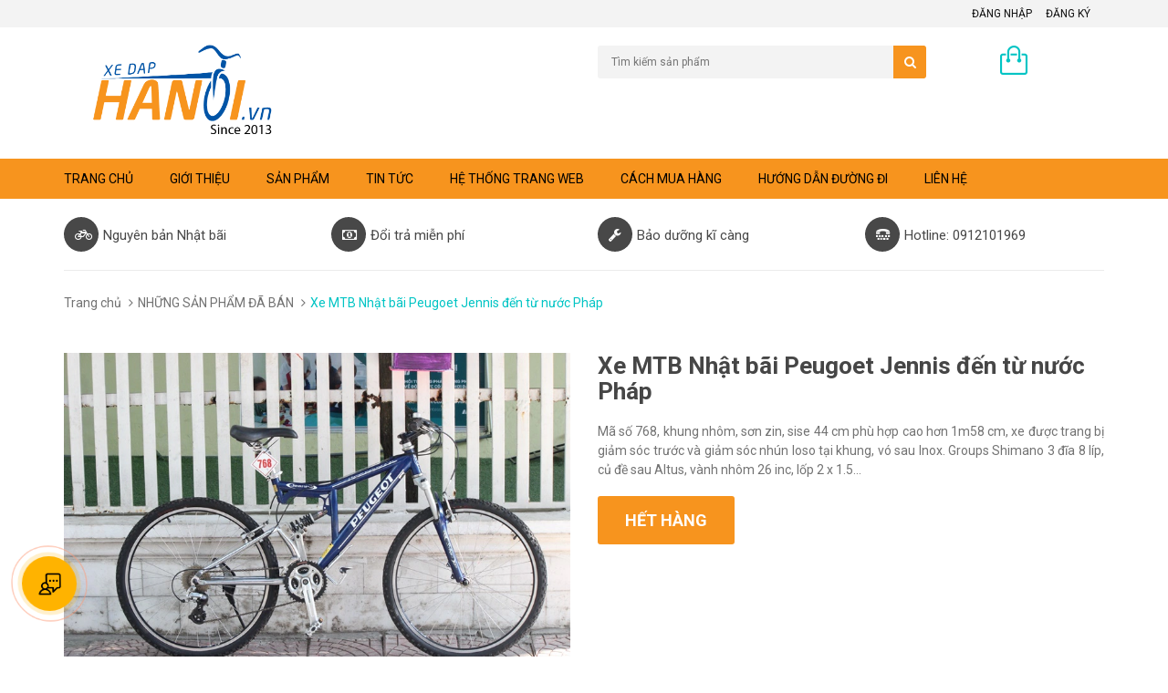

--- FILE ---
content_type: text/html; charset=utf-8
request_url: https://xedaphanoi.vn/xe-mtb-nhat-bai-peugoet-jennis-den-tu-nuoc-phap-1
body_size: 17468
content:
<!DOCTYPE html>
<html lang="vi">
	<head> 
 <meta name="google-site-verification" content="JSwo0MGeyIHneU6fzbRC9UKXZSHZXl_2UKoeSi9CcpE" />
		<meta name="google-site-verification" content="7QiD5D9l0ohUy-hdri6dj4vISFECuvmH57aCcq667pY" />
		<!-- Google Tag Manager -->
		<script>(function(w,d,s,l,i){w[l]=w[l]||[];w[l].push({'gtm.start':
															  new Date().getTime(),event:'gtm.js'});var f=d.getElementsByTagName(s)[0],
	j=d.createElement(s),dl=l!='dataLayer'?'&l='+l:'';j.async=true;j.src=
		'https://www.googletagmanager.com/gtm.js?id='+i+dl;f.parentNode.insertBefore(j,f);
									})(window,document,'script','dataLayer','GTM-5BQ4LQ7');</script>
		<!-- End Google Tag Manager -->
		<!-- Facebook Pixel Code -->

		<script>
			var dataLayer = window.dataLayer || [];
			dataLayer.push({
				'google_tag_params':
				{
					'ecomm_prodid': '33992619',
					'ecomm_pagetype': 'product',
					'ecomm_totalvalue': '0',
				}
			});
		</script>

		<script>

			!function(f,b,e,v,n,t,s){if(f.fbq)return;n=f.fbq=function(){n.callMethod?
				n.callMethod.apply(n,arguments):n.queue.push(arguments)};if(!f._fbq)f._fbq=n;
									 n.push=n;n.loaded=!0;n.version='2.0';n.queue=[];t=b.createElement(e);t.async=!0;
									 t.src=v;s=b.getElementsByTagName(e)[0];s.parentNode.insertBefore(t,s)}(window,
																											document,'script','https://connect.facebook.net/en_US/fbevents.js');

			fbq('init', '377056859166997');
			fbq('track', "PageView");</script>
		<noscript><img height="1" width="1" style="display:none"
					   src="https://www.facebook.com/tr?id=377056859166997&ev=PageView&noscript=1"
					   /></noscript>
		<!-- End Facebook Pixel Code -->
		<meta charset="UTF-8" />
		<meta http-equiv="x-ua-compatible" content="ie=edge">
		<meta name="viewport" content="width=device-width, minimum-scale=1.0, maximum-scale=2.0, user-scalable=yes">	
		<meta name="robots" content="noodp,index,follow" />
		<meta name="keywords" content="dkt, bizweb, theme, sunshop theme">
		<meta name='revisit-after' content='1 days' />
		<title>Xe MTB Nhật bãi Peugoet Jennis đến từ nước Pháp</title>
		
		<meta name="description" content="Chuy&#234;n xe đạp touring Nh&#226;̣t bãi , mtb, (leo núi) , road (xe đua), trẻ em,xe g&#226;̣p, mini, xe trợ lực đi&#234;̣n, có bảo hành, bảo dưỡng MI&#202;̃N PHÍ toàn b&#244;̣ quá trình sử dụng xe đạp, uy tín, ch&#226;́t lượng đặt l&#234;n hàng đ&#226;̀u, giá rẻ, b&#234;̀n, t&#244;́t, đẹp, SHIP toàn qu&#244;́c, cho thu&#234; xe đạp, xe nghĩa địa">
		
		<link rel="canonical" href="https://xedaphanoi.vn/xe-mtb-nhat-bai-peugoet-jennis-den-tu-nuoc-phap-1">
		<link rel="icon" href="//bizweb.dktcdn.net/100/091/797/themes/114189/assets/favicon.png?1749804846008" type="image/x-icon" />

		
<meta property="og:type" content="product">
<meta property="og:title" content="Xe MTB Nhật b&#227;i Peugoet Jennis đến từ nước Ph&#225;p">

<meta property="og:image" content="http://bizweb.dktcdn.net/thumb/grande/100/091/797/products/img-0548-17fdef6d-2600-4a5d-af0a-45d2658b75bc.jpg?v=1703639872690">
<meta property="og:image:secure_url" content="https://bizweb.dktcdn.net/thumb/grande/100/091/797/products/img-0548-17fdef6d-2600-4a5d-af0a-45d2658b75bc.jpg?v=1703639872690">

<meta property="og:image" content="http://bizweb.dktcdn.net/thumb/grande/100/091/797/products/img-0549-b6a94489-61d9-4347-b71a-5e5bc61e978f.jpg?v=1703639873587">
<meta property="og:image:secure_url" content="https://bizweb.dktcdn.net/thumb/grande/100/091/797/products/img-0549-b6a94489-61d9-4347-b71a-5e5bc61e978f.jpg?v=1703639873587">

<meta property="og:image" content="http://bizweb.dktcdn.net/thumb/grande/100/091/797/products/img-0550-99069046-327f-47ac-8f95-9ca84a70bab1.jpg?v=1703639874460">
<meta property="og:image:secure_url" content="https://bizweb.dktcdn.net/thumb/grande/100/091/797/products/img-0550-99069046-327f-47ac-8f95-9ca84a70bab1.jpg?v=1703639874460">

<meta property="og:price:amount" content="0₫">
<meta property="og:price:currency" content="VND">


<meta property="og:description" content="Chuy&#234;n xe đạp touring Nh&#226;̣t bãi , mtb, (leo núi) , road (xe đua), trẻ em,xe g&#226;̣p, mini, xe trợ lực đi&#234;̣n, có bảo hành, bảo dưỡng MI&#202;̃N PHÍ toàn b&#244;̣ quá trình sử dụng xe đạp, uy tín, ch&#226;́t lượng đặt l&#234;n hàng đ&#226;̀u, giá rẻ, b&#234;̀n, t&#244;́t, đẹp, SHIP toàn qu&#244;́c, cho thu&#234; xe đạp, xe nghĩa địa">

<meta property="og:url" content="https://xedaphanoi.vn/xe-mtb-nhat-bai-peugoet-jennis-den-tu-nuoc-phap-1">
<meta property="og:site_name" content="Xe đạp Nhật bãi Trung Kiên">
<meta property="og:type" content="website">
<meta property="og:title" content="Xe MTB Nhật b&#227;i Peugoet Jennis đến từ nước Ph&#225;p">
<meta property="og:image" content="http://bizweb.dktcdn.net/100/091/797/themes/114189/assets/logo-share.png?1749804846008">
<meta property="og:image:secure_url" content="https://bizweb.dktcdn.net/100/091/797/themes/114189/assets/logo-share.png?1749804846008">

		<!-- CSS -->
		<link href="//bizweb.dktcdn.net/100/091/797/themes/114189/assets/bootstrap.min.css?1749804846008" rel="stylesheet" type="text/css" media="all" />
		<link href="//bizweb.dktcdn.net/100/091/797/themes/114189/assets/owl.carousel.css?1749804846008" rel="stylesheet" type="text/css" media="all" />
		<link href="//bizweb.dktcdn.net/100/091/797/themes/114189/assets/jquery.fancybox.css?1749804846008" rel="stylesheet" type="text/css" media="all" />
		<link rel="stylesheet" href="//maxcdn.bootstrapcdn.com/font-awesome/4.4.0/css/font-awesome.min.css">
		<link href="//bizweb.dktcdn.net/100/091/797/themes/114189/assets/style.css?1749804846008" rel="stylesheet" type="text/css" media="all" />

		<link href='//fonts.googleapis.com/css?family=Roboto:400,300,500,700&subset=latin,vietnamese' rel='stylesheet' type='text/css'>

		<!-- HTML5 shim and Respond.js for IE8 support of HTML5 elements and media queries -->
		<!-- WARNING: Respond.js doesn't work if you view the page via file:// -->
		<!--[if lt IE 9]>
<script src="//oss.maxcdn.com/html5shiv/3.7.2/html5shiv.min.js"></script>
<script src="//oss.maxcdn.com/respond/1.4.2/respond.min.js"></script>
<![endif]-->

		<!-- Script -->
		<script src="//bizweb.dktcdn.net/100/091/797/themes/114189/assets/jquery-1.11.3.min.js?1749804846008" type="text/javascript"></script>
		<script src="//bizweb.dktcdn.net/100/091/797/themes/114189/assets/bootstrap.min.js?1749804846008" type="text/javascript"></script>
		<script src="//bizweb.dktcdn.net/100/091/797/themes/114189/assets/owl.carousel.min.js?1749804846008" type="text/javascript"></script>
		<script src="//bizweb.dktcdn.net/100/091/797/themes/114189/assets/jquery.fancybox.pack.js?1749804846008" type="text/javascript"></script>
		<script src="//bizweb.dktcdn.net/assets/themes_support/api.jquery.js" type="text/javascript"></script>

		
		<script src="//bizweb.dktcdn.net/100/091/797/themes/114189/assets/jquery.flexslider-min.js?1749804846008" type="text/javascript"></script>
		<script src="//bizweb.dktcdn.net/100/091/797/themes/114189/assets/jquery.elevatezoom.js?1749804846008" type="text/javascript"></script>
		<script src="//bizweb.dktcdn.net/assets/themes_support/option-selectors.js" type="text/javascript"></script>
		

		

		<script src="//bizweb.dktcdn.net/100/091/797/themes/114189/assets/main.js?1749804846008" type="text/javascript"></script>
		<script>
	var Bizweb = Bizweb || {};
	Bizweb.store = 'xedaphanoi.mysapo.net';
	Bizweb.id = 91797;
	Bizweb.theme = {"id":114189,"name":"Sunshop","role":"main"};
	Bizweb.template = 'product';
	if(!Bizweb.fbEventId)  Bizweb.fbEventId = 'xxxxxxxx-xxxx-4xxx-yxxx-xxxxxxxxxxxx'.replace(/[xy]/g, function (c) {
	var r = Math.random() * 16 | 0, v = c == 'x' ? r : (r & 0x3 | 0x8);
				return v.toString(16);
			});		
</script>
<script>
	(function () {
		function asyncLoad() {
			var urls = ["https://maps.sapoapps.vn/CreateScriptTag/CreateScriptTag?store=xedaphanoi.mysapo.net","https://productquickview.sapoapps.vn/ScriptTags/productquickview.js?store=xedaphanoi.mysapo.net","//bwstatistics.sapoapps.vn/genscript/script.js?store=xedaphanoi.mysapo.net","https://collectionfilter.sapoapps.vn/genscript/script.js?store=xedaphanoi.mysapo.net","//static.zotabox.com/2/6/26c28dc26a2d0fbf3ef5daf5270e824c/widgets.js?store=xedaphanoi.mysapo.net","https://facebookinbox.sapoapps.vn/Script/index?store=xedaphanoi.mysapo.net","https://google-shopping.sapoapps.vn/conversion-tracker/global-tag/1157.js?store=xedaphanoi.mysapo.net","https://google-shopping.sapoapps.vn/conversion-tracker/event-tag/1157.js?store=xedaphanoi.mysapo.net","//promotionpopup.sapoapps.vn/genscript/script.js?store=xedaphanoi.mysapo.net","//static.zotabox.com/2/6/26c28dc26a2d0fbf3ef5daf5270e824c/widgets.js?store=xedaphanoi.mysapo.net","https://popup.sapoapps.vn/api/genscript/script?store=xedaphanoi.mysapo.net","//static.zotabox.com/2/6/26c28dc26a2d0fbf3ef5daf5270e824c/widgets.js?store=xedaphanoi.mysapo.net","//static.zotabox.com/2/6/26c28dc26a2d0fbf3ef5daf5270e824c/widgets.js?store=xedaphanoi.mysapo.net","https://google-shopping-v2.sapoapps.vn/api/conversion-tracker/global-tag/4036?store=xedaphanoi.mysapo.net"];
			for (var i = 0; i < urls.length; i++) {
				var s = document.createElement('script');
				s.type = 'text/javascript';
				s.async = true;
				s.src = urls[i];
				var x = document.getElementsByTagName('script')[0];
				x.parentNode.insertBefore(s, x);
			}
		};
		window.attachEvent ? window.attachEvent('onload', asyncLoad) : window.addEventListener('load', asyncLoad, false);
	})();
</script>


<script>
	window.BizwebAnalytics = window.BizwebAnalytics || {};
	window.BizwebAnalytics.meta = window.BizwebAnalytics.meta || {};
	window.BizwebAnalytics.meta.currency = 'VND';
	window.BizwebAnalytics.tracking_url = '/s';

	var meta = {};
	
	meta.product = {"id": 33992619, "vendor": "", "name": "Xe MTB Nhật bãi Peugoet Jennis đến từ nước Pháp",
	"type": "", "price": 0 };
	
	
	for (var attr in meta) {
	window.BizwebAnalytics.meta[attr] = meta[attr];
	}
</script>

	
		<script src="/dist/js/stats.min.js?v=96f2ff2"></script>
	



<script>
  (function(i,s,o,g,r,a,m){i['GoogleAnalyticsObject']=r;i[r]=i[r]||function(){
  (i[r].q=i[r].q||[]).push(arguments)},i[r].l=1*new Date();a=s.createElement(o),
  m=s.getElementsByTagName(o)[0];a.async=1;a.src=g;m.parentNode.insertBefore(a,m)
  })(window,document,'script','https://www.google-analytics.com/analytics.js','ga');

  ga('create', 'UA-67539341-2', 'auto');
  ga('send', 'pageview');

</script>
<script>

	window.enabled_enhanced_ecommerce = false;

</script>

<script>

	try {
		
				gtag('event', 'view_item', {
					event_category: 'engagement',
					event_label: "Xe MTB Nhật bãi Peugoet Jennis đến từ nước Pháp"
				});
		
	} catch(e) { console.error('UA script error', e);}
	

</script>




<!--Facebook Pixel Code-->
<script>
	!function(f, b, e, v, n, t, s){
	if (f.fbq) return; n = f.fbq = function(){
	n.callMethod?
	n.callMethod.apply(n, arguments):n.queue.push(arguments)}; if (!f._fbq) f._fbq = n;
	n.push = n; n.loaded = !0; n.version = '2.0'; n.queue =[]; t = b.createElement(e); t.async = !0;
	t.src = v; s = b.getElementsByTagName(e)[0]; s.parentNode.insertBefore(t, s)}
	(window,
	document,'script','https://connect.facebook.net/en_US/fbevents.js');
	fbq('init', '377056859166997', {} , {'agent': 'plsapo'}); // Insert your pixel ID here.
	fbq('init', '207172014340691', {} , {'agent': 'plsapo'}); // Insert your pixel ID here.
	fbq('track', 'PageView',{},{ eventID: Bizweb.fbEventId });
	
	fbq('track', 'ViewContent', {
	content_ids: [33992619],
	content_name: '"Xe MTB Nhật bãi Peugoet Jennis đến từ nước Pháp"',
	content_type: 'product_group',
	value: '0',
	currency: window.BizwebAnalytics.meta.currency
	}, { eventID: Bizweb.fbEventId });
	
</script>
<noscript>
	<img height='1' width='1' style='display:none' src='https://www.facebook.com/tr?id=377056859166997,207172014340691&ev=PageView&noscript=1' />
</noscript>
<!--DO NOT MODIFY-->
<!--End Facebook Pixel Code-->



<script>
	var eventsListenerScript = document.createElement('script');
	eventsListenerScript.async = true;
	
	eventsListenerScript.src = "/dist/js/store_events_listener.min.js?v=1b795e9";
	
	document.getElementsByTagName('head')[0].appendChild(eventsListenerScript);
</script>






		<link href="//bizweb.dktcdn.net/100/091/797/themes/114189/assets/bw-statistics-style.css?1749804846008" rel="stylesheet" type="text/css" media="all" />
		<link rel="stylesheet" href="//bizweb.dktcdn.net/100/091/797/themes/114189/assets/bizweb-cff-quick-view.css?1749804846008">
<link rel="stylesheet" href="//bizweb.dktcdn.net/100/091/797/themes/114189/assets/bizweb-cff-jquery.fancybox.css?1749804846008">
<link href="//bizweb.dktcdn.net/100/091/797/themes/114189/assets/cf-stylesheet.css?1749804846008" rel="stylesheet" type="text/css" media="all" />
	</head>

	<body>
		<!-- Messenger Chat plugin Code -->
    <div id="fb-root"></div>
      <script>
        window.fbAsyncInit = function() {
          FB.init({
            xfbml            : true,
            version          : 'v10.0'
          });
        };

        (function(d, s, id) {
          var js, fjs = d.getElementsByTagName(s)[0];
          if (d.getElementById(id)) return;
          js = d.createElement(s); js.id = id;
          js.src = 'https://connect.facebook.net/vi_VN/sdk/xfbml.customerchat.js';
          fjs.parentNode.insertBefore(js, fjs);
        }(document, 'script', 'facebook-jssdk'));
      </script>

      <!-- Your Chat plugin code -->
      <div class="fb-customerchat"
        attribution="biz_inbox"
        page_id="442184389214839">
      </div>
		<div class="page">
			<!-- Header -->
<header class="header">
	<div class="header-top">
		<div class="container">
			<div class="row">
				<div class="col-sm-6 hidden-xs">
					<ul>
						
					</ul>
				</div>
				<div class="col-sm-6 hidden-xs">
					<ul class="pull-right">
						
						<li><a href="/account/login">Đăng nhập</a></li>
						<li><a href="/account/register">Đăng ký</a></li>
						
					</ul>
				</div>
			</div>
		</div>
	</div>
	<div class="header-content">
		<div class="container">
			<div class="row">
				<div class="col-lg-3 col-md-4 col-sm-5 col-xs-12">
					<a href="/" class="header-logo">
						<img src="//bizweb.dktcdn.net/100/091/797/themes/114189/assets/logo.png?1749804846008" alt="Xe đạp Nhật bãi Trung Kiên">
					</a>
				</div>
				<div class="col-lg-3 col-md-2 hidden-xs hidden-sm">
					<div class="header-nav">
						<ul>
							
						</ul>
					</div>
				</div>
				<div class="col-md-4 col-sm-5 col-xs-12">
					<div class="header-search">
						<form action="/search" method="get" id="header-search">
							<input type="text" id="header-search-input" placeholder="Tìm kiếm sản phẩm" value="" name="query">
							<button id="header-search-btn" type="submit"><span class="fa fa-search"></span></button>
						</form>
					</div>
				</div>
				<div class="col-xs-6 hidden-lg hidden-md hidden-sm">
					<div class="header-menu-btn">
						<a href="javascript:void(0)"><span class="fa fa-bars fa-2x"></span></a>
					</div>
				</div>
				<div class="col-sm-2 col-xs-6">
					<div class="header-cart">
						<a href="/cart" class="cart-icon">0 sản phẩm</a>
						<div class="cart-mini">
							<div class="cart-mini-total">
								<ul>
								</ul>	
								<p class="text-right cart-mini-total-money"></p>
								<p class="text-right cart-mini-link">
									<a href="/checkout">Thanh toán</a>
									<a href="/cart">Giỏ hàng</a>
								</p>
							</div>
						</div>
					</div>
				</div>
			</div>
		</div>
	</div>
<nav class="header-nav-mobile">
	<div class="header-menu-btn-hidden">
		<a href="javascript:void(0)" class="pull-right">
			<span class="fa fa-close fa-2x"></span>
		</a>
	</div>
	<ul>
		
		<li><a href="/">Trang chủ</a></li>
		
		<li><a href="/gioi-thieu-1">Giới thiệu</a></li>
		
		<li><a href="/collections/all">Sản phẩm</a></li>
		
		<li><a href="/tin-xe-dap">Tin tức</a></li>
		
		<li><a href="/he-thong-trang-web-xe-dap-trung-kien">Hệ thống trang web</a></li>
		
		<li><a href="/huong-dan-mua-hang">Cách mua hàng</a></li>
		
		<li><a href="/huong-dan-xe-dap-nhat-bai">Hướng dẫn đường đi</a></li>
		
		<li><a href="/lien-he">Liên hệ</a></li>
		
	</ul>
</nav>
</header>
<!-- End Header -->
<!-- Navigation -->
<nav class="main-nav hidden-xs">
	<div class="container">
		<div class="main-nav-content">
			<ul>
				
				<li><a href="/">Trang chủ</a></li>
				
				<li><a href="/gioi-thieu-1">Giới thiệu</a></li>
				
				<li><a href="/collections/all">Sản phẩm</a></li>
				
				<li><a href="/tin-xe-dap">Tin tức</a></li>
				
				<li><a href="/he-thong-trang-web-xe-dap-trung-kien">Hệ thống trang web</a></li>
				
				<li><a href="/huong-dan-mua-hang">Cách mua hàng</a></li>
				
				<li><a href="/huong-dan-xe-dap-nhat-bai">Hướng dẫn đường đi</a></li>
				
				<li><a href="/lien-he">Liên hệ</a></li>
				
			</ul>
		</div>
	</div>
</nav>
<!-- End Navigation -->

<!-- Main Service -->
<div class="main-service hidden-xs">
	<div class="container">
		<div class="row">
			<div class="col-md-3 col-sm-6 col-xs-6">
				<p><span class="fa fa-bicycle"></span>Nguyên bản Nhật bãi</p>
			</div>
			<div class="col-md-3 col-sm-6 col-xs-6">
				<p><span class="fa fa-money"></span>Đổi trả miễn phí</p>
			</div>
			<div class="col-md-3 col-sm-6 col-xs-6">
				<p><span class="fa fa-wrench"></span>Bảo dưỡng kĩ càng</p>
			</div>
			<div class="col-md-3 col-sm-6 col-xs-6">
				<p><span class="fa fa fa-tty"></span>Hotline: 0912101969</p>
			</div>
		</div>
	</div>
</div>
<!-- End Main Service -->

<div id="add_succes" style="display:none;">
	<p><i class="fa fa-check fa-2x"></i>Thêm sản phẩm thành công</p>
</div>
<script>
	Bizweb.getCart(loadCart);
	function loadCart(cart) {
		var html = "";
		for (i = 0; i < cart.items.length; i++) {
			html += "<li>";
			html += "<a class='cm-image' href='" + cart.items[i].url + "' title='" + cart.items[i].name + "'><img alt='" + cart.items[i].name + "' src='" + cart.items[i].image + "' width='80'></a>";
			html += "<p class='cm-name'><a href='" + cart.items[i].url + "' title='" + cart.items[i].name + "'>" + cart.items[i].name + "</a></p>";
			html += "<p class='cm-price'>" + Bizweb.formatMoney(cart.items[i].price, '{{amount_no_decimals_with_comma_separator}}₫') + "<span href='javascript:void(0);' class='pull-right fa fa-remove' title='Loại bỏ SP' onclick='Bizweb.removeItem(" + cart.items[i].variant_id + " , removeCart)'></span></p>";
			html += "</li>";
        }
		$(".cart-icon").html(cart.item_count + " sản phẩm");
		$(".cart-mini ul").html(html);
		$(".cart-mini-total-money").html("Tổng tiền: " + Bizweb.formatMoney(cart.total_price, '{{amount_no_decimals_with_comma_separator}}₫'));
	}
	function removeCart(cart) {
        Bizweb.getCart(loadCart);
    }
    function cartItem(addItem) {
		$("#add_succes").fancybox({
			minWidth: 250,
			minHeight: 50,
			afterShow: function(){
				setTimeout( function() {$.fancybox.close(); },3000);
			},
			afterClose: function(){
				clearTimeout( );
			}
        });
 
		$("#add_succes").trigger('click');
        Bizweb.getCart(loadCart);
    }
</script>
			<!-- BK CSS -->
<link rel="stylesheet" href="https://pc.baokim.vn/css/bk.css">
<!-- END BK CSS -->
<style>
	.bk-btn {
      margin-top: 10px;
  }
  .bk-btn-box, .bk-btn-content {
      display: flex;
      flex-wrap: wrap;
  }
  .bk-btn button {
      padding: 10px;
      border: none;
      cursor: pointer;
      display: flex;
      flex-direction: column;
      align-items: center;
      justify-content: center;
      text-align: center;
      line-height: 1.6rem;
  }
  .bk-btn-paynow {
      flex-basis: 100%;
  }
  .bk-btn-installment {
     margin-right: 0px;
  }
  .bk-btn-paynow, .bk-btn-installment-amigo {
      margin-right: 0px;
  }
  .bk-btn-installment, .bk-btn-installment-amigo {
      flex: 1;
  }
  .bk-btn button strong {
      display: block;
      margin-bottom: 5px;
  }
  .bk-btn button span {
      font-size: 0.8em;
  }
  .bk-insta-content {
      display: flex;
      flex-direction: column;
      align-items: center;
  }
  .bk-insta-content img {
      height: 20px !important;
      border-radius: 0px !important;
      margin-top: 5px;
      margin-left: 5px;
  }
  .bk-btn-box .bk-btn-installment-amigo:only-of-type {
      flex-basis: 100%;
  }
.bk-btn-installment:has(+ .bk-btn-installment-amigo) {
    margin-right: 10px;
}

	.bk-promotion {
		display: none;	
	}
</style>

<!-- Main Breadcrumb -->
<div class="main-breadcrumb">
	<div class="container">
		<div class="row">
			<div class="col-lg-12">
				<ol class="breadcrumb">
					<li><a href="/">Trang chủ</a></li>
					
					<li><a href="/nhung-san-pham-da-ban">NHỮNG SẢN PHẨM ĐÃ BÁN</a></li>
					
					<li class="active">Xe MTB Nhật bãi Peugoet Jennis đến từ nước Pháp</li>
				</ol>
			</div>
		</div>
	</div>
</div>
<!-- End Main Breadcrumb -->
<!-- Main Content -->
<div class="main-content">
	<div class="container">
		<div class="row pd-top" itemscope itemtype="http://schema.org/Product">
			<meta itemprop="url" content="//xedaphanoi.vn/xe-mtb-nhat-bai-peugoet-jennis-den-tu-nuoc-phap-1">
			<meta itemprop="image" content="//bizweb.dktcdn.net/thumb/grande/100/091/797/products/img-0548-17fdef6d-2600-4a5d-af0a-45d2658b75bc.jpg?v=1703639872690">
			<meta itemprop="shop-currency" content="VND">
			<div class="col-md-6">
				<div class="row">
					<div class="col-xs-12">
						
						<img id="img_01" class="img-responsive bk-product-image" alt="Xe MTB Nhật bãi Peugoet Jennis đến từ nước Pháp" src="//bizweb.dktcdn.net/100/091/797/products/img-0548-17fdef6d-2600-4a5d-af0a-45d2658b75bc.jpg?v=1703639872690" data-zoom-image="//bizweb.dktcdn.net/100/091/797/products/img-0548-17fdef6d-2600-4a5d-af0a-45d2658b75bc.jpg?v=1703639872690"/>
					</div>
					<div class="col-xs-12">
						<div id="gallery_01">
							<ul class="slides">
								
								

								<li>
									<a href="javascript:void(0)" data-image="https://bizweb.dktcdn.net/100/091/797/products/img-0548-17fdef6d-2600-4a5d-af0a-45d2658b75bc.jpg?v=1703639872690" data-zoom-image="https://bizweb.dktcdn.net/100/091/797/products/img-0548-17fdef6d-2600-4a5d-af0a-45d2658b75bc.jpg?v=1703639872690"><img id="img_02" src="https://bizweb.dktcdn.net/100/091/797/products/img-0548-17fdef6d-2600-4a5d-af0a-45d2658b75bc.jpg?v=1703639872690" alt="Xe MTB Nhật bãi Peugoet Jennis đến từ nước Pháp" class="img-responsive"/> </a>
								</li>
								
								

								<li>
									<a href="javascript:void(0)" data-image="https://bizweb.dktcdn.net/100/091/797/products/img-0549-b6a94489-61d9-4347-b71a-5e5bc61e978f.jpg?v=1703639873587" data-zoom-image="https://bizweb.dktcdn.net/100/091/797/products/img-0549-b6a94489-61d9-4347-b71a-5e5bc61e978f.jpg?v=1703639873587"><img id="img_02" src="https://bizweb.dktcdn.net/100/091/797/products/img-0549-b6a94489-61d9-4347-b71a-5e5bc61e978f.jpg?v=1703639873587" alt="Xe MTB Nhật bãi Peugoet Jennis đến từ nước Pháp" class="img-responsive"/> </a>
								</li>
								
								

								<li>
									<a href="javascript:void(0)" data-image="https://bizweb.dktcdn.net/100/091/797/products/img-0550-99069046-327f-47ac-8f95-9ca84a70bab1.jpg?v=1703639874460" data-zoom-image="https://bizweb.dktcdn.net/100/091/797/products/img-0550-99069046-327f-47ac-8f95-9ca84a70bab1.jpg?v=1703639874460"><img id="img_02" src="https://bizweb.dktcdn.net/100/091/797/products/img-0550-99069046-327f-47ac-8f95-9ca84a70bab1.jpg?v=1703639874460" alt="Xe MTB Nhật bãi Peugoet Jennis đến từ nước Pháp" class="img-responsive"/> </a>
								</li>
								
								

								<li>
									<a href="javascript:void(0)" data-image="https://bizweb.dktcdn.net/100/091/797/products/img-0551-e1273f3d-aedc-4d93-807d-b112bf9ead55.jpg?v=1703639874980" data-zoom-image="https://bizweb.dktcdn.net/100/091/797/products/img-0551-e1273f3d-aedc-4d93-807d-b112bf9ead55.jpg?v=1703639874980"><img id="img_02" src="https://bizweb.dktcdn.net/100/091/797/products/img-0551-e1273f3d-aedc-4d93-807d-b112bf9ead55.jpg?v=1703639874980" alt="Xe MTB Nhật bãi Peugoet Jennis đến từ nước Pháp" class="img-responsive"/> </a>
								</li>
								
								

								<li>
									<a href="javascript:void(0)" data-image="https://bizweb.dktcdn.net/100/091/797/products/img-0552-2aa47585-17de-4694-9a56-2c5e2bf566dd.jpg?v=1703639875653" data-zoom-image="https://bizweb.dktcdn.net/100/091/797/products/img-0552-2aa47585-17de-4694-9a56-2c5e2bf566dd.jpg?v=1703639875653"><img id="img_02" src="https://bizweb.dktcdn.net/100/091/797/products/img-0552-2aa47585-17de-4694-9a56-2c5e2bf566dd.jpg?v=1703639875653" alt="Xe MTB Nhật bãi Peugoet Jennis đến từ nước Pháp" class="img-responsive"/> </a>
								</li>
								
								

								<li>
									<a href="javascript:void(0)" data-image="https://bizweb.dktcdn.net/100/091/797/products/img-0553-32c8a755-47e4-4b4b-a99c-6a7ef1a4b622.jpg?v=1703639876127" data-zoom-image="https://bizweb.dktcdn.net/100/091/797/products/img-0553-32c8a755-47e4-4b4b-a99c-6a7ef1a4b622.jpg?v=1703639876127"><img id="img_02" src="https://bizweb.dktcdn.net/100/091/797/products/img-0553-32c8a755-47e4-4b4b-a99c-6a7ef1a4b622.jpg?v=1703639876127" alt="Xe MTB Nhật bãi Peugoet Jennis đến từ nước Pháp" class="img-responsive"/> </a>
								</li>
								
								

								<li>
									<a href="javascript:void(0)" data-image="https://bizweb.dktcdn.net/100/091/797/products/img-0554-9ab437be-de62-424f-a1e7-92360fbf1083.jpg?v=1703639877073" data-zoom-image="https://bizweb.dktcdn.net/100/091/797/products/img-0554-9ab437be-de62-424f-a1e7-92360fbf1083.jpg?v=1703639877073"><img id="img_02" src="https://bizweb.dktcdn.net/100/091/797/products/img-0554-9ab437be-de62-424f-a1e7-92360fbf1083.jpg?v=1703639877073" alt="Xe MTB Nhật bãi Peugoet Jennis đến từ nước Pháp" class="img-responsive"/> </a>
								</li>
								
								

								<li>
									<a href="javascript:void(0)" data-image="https://bizweb.dktcdn.net/100/091/797/products/img-0555-95eaf149-bf97-40d6-92fc-e1559e2e4bcb.jpg?v=1703639877740" data-zoom-image="https://bizweb.dktcdn.net/100/091/797/products/img-0555-95eaf149-bf97-40d6-92fc-e1559e2e4bcb.jpg?v=1703639877740"><img id="img_02" src="https://bizweb.dktcdn.net/100/091/797/products/img-0555-95eaf149-bf97-40d6-92fc-e1559e2e4bcb.jpg?v=1703639877740" alt="Xe MTB Nhật bãi Peugoet Jennis đến từ nước Pháp" class="img-responsive"/> </a>
								</li>
								
								

								<li>
									<a href="javascript:void(0)" data-image="https://bizweb.dktcdn.net/100/091/797/products/img-0558.jpg?v=1703639878217" data-zoom-image="https://bizweb.dktcdn.net/100/091/797/products/img-0558.jpg?v=1703639878217"><img id="img_02" src="https://bizweb.dktcdn.net/100/091/797/products/img-0558.jpg?v=1703639878217" alt="Xe MTB Nhật bãi Peugoet Jennis đến từ nước Pháp" class="img-responsive"/> </a>
								</li>
								
								

								<li>
									<a href="javascript:void(0)" data-image="https://bizweb.dktcdn.net/100/091/797/products/img-0561-65df9775-693c-4dc0-aada-5d01fa5a335c.jpg?v=1703639878687" data-zoom-image="https://bizweb.dktcdn.net/100/091/797/products/img-0561-65df9775-693c-4dc0-aada-5d01fa5a335c.jpg?v=1703639878687"><img id="img_02" src="https://bizweb.dktcdn.net/100/091/797/products/img-0561-65df9775-693c-4dc0-aada-5d01fa5a335c.jpg?v=1703639878687" alt="Xe MTB Nhật bãi Peugoet Jennis đến từ nước Pháp" class="img-responsive"/> </a>
								</li>
								
								

								<li>
									<a href="javascript:void(0)" data-image="https://bizweb.dktcdn.net/100/091/797/products/img-0562-e910498a-dd7e-4ab7-9dcc-457118c20906.jpg?v=1703639879143" data-zoom-image="https://bizweb.dktcdn.net/100/091/797/products/img-0562-e910498a-dd7e-4ab7-9dcc-457118c20906.jpg?v=1703639879143"><img id="img_02" src="https://bizweb.dktcdn.net/100/091/797/products/img-0562-e910498a-dd7e-4ab7-9dcc-457118c20906.jpg?v=1703639879143" alt="Xe MTB Nhật bãi Peugoet Jennis đến từ nước Pháp" class="img-responsive"/> </a>
								</li>
								
								

								<li>
									<a href="javascript:void(0)" data-image="https://bizweb.dktcdn.net/100/091/797/products/img-0563.jpg?v=1703639879630" data-zoom-image="https://bizweb.dktcdn.net/100/091/797/products/img-0563.jpg?v=1703639879630"><img id="img_02" src="https://bizweb.dktcdn.net/100/091/797/products/img-0563.jpg?v=1703639879630" alt="Xe MTB Nhật bãi Peugoet Jennis đến từ nước Pháp" class="img-responsive"/> </a>
								</li>
								
								

								<li>
									<a href="javascript:void(0)" data-image="https://bizweb.dktcdn.net/100/091/797/products/img-0564.jpg?v=1703639880093" data-zoom-image="https://bizweb.dktcdn.net/100/091/797/products/img-0564.jpg?v=1703639880093"><img id="img_02" src="https://bizweb.dktcdn.net/100/091/797/products/img-0564.jpg?v=1703639880093" alt="Xe MTB Nhật bãi Peugoet Jennis đến từ nước Pháp" class="img-responsive"/> </a>
								</li>
								
								

								<li>
									<a href="javascript:void(0)" data-image="https://bizweb.dktcdn.net/100/091/797/products/img-0565.jpg?v=1703639880773" data-zoom-image="https://bizweb.dktcdn.net/100/091/797/products/img-0565.jpg?v=1703639880773"><img id="img_02" src="https://bizweb.dktcdn.net/100/091/797/products/img-0565.jpg?v=1703639880773" alt="Xe MTB Nhật bãi Peugoet Jennis đến từ nước Pháp" class="img-responsive"/> </a>
								</li>
								
								

								<li>
									<a href="javascript:void(0)" data-image="https://bizweb.dktcdn.net/100/091/797/products/img-0566-5df97f1d-4a69-47ae-a3cd-b0ae5c88276a.jpg?v=1703639881250" data-zoom-image="https://bizweb.dktcdn.net/100/091/797/products/img-0566-5df97f1d-4a69-47ae-a3cd-b0ae5c88276a.jpg?v=1703639881250"><img id="img_02" src="https://bizweb.dktcdn.net/100/091/797/products/img-0566-5df97f1d-4a69-47ae-a3cd-b0ae5c88276a.jpg?v=1703639881250" alt="Xe MTB Nhật bãi Peugoet Jennis đến từ nước Pháp" class="img-responsive"/> </a>
								</li>
								
								

								<li>
									<a href="javascript:void(0)" data-image="https://bizweb.dktcdn.net/100/091/797/products/img-0567-dc32e834-4a87-4e54-918d-186a0c1dbbbb.jpg?v=1703639881710" data-zoom-image="https://bizweb.dktcdn.net/100/091/797/products/img-0567-dc32e834-4a87-4e54-918d-186a0c1dbbbb.jpg?v=1703639881710"><img id="img_02" src="https://bizweb.dktcdn.net/100/091/797/products/img-0567-dc32e834-4a87-4e54-918d-186a0c1dbbbb.jpg?v=1703639881710" alt="Xe MTB Nhật bãi Peugoet Jennis đến từ nước Pháp" class="img-responsive"/> </a>
								</li>
								
								

								<li>
									<a href="javascript:void(0)" data-image="https://bizweb.dktcdn.net/100/091/797/products/img-0568-776afd2e-e551-4787-a3a5-3f6b8164bcc6.jpg?v=1703639882187" data-zoom-image="https://bizweb.dktcdn.net/100/091/797/products/img-0568-776afd2e-e551-4787-a3a5-3f6b8164bcc6.jpg?v=1703639882187"><img id="img_02" src="https://bizweb.dktcdn.net/100/091/797/products/img-0568-776afd2e-e551-4787-a3a5-3f6b8164bcc6.jpg?v=1703639882187" alt="Xe MTB Nhật bãi Peugoet Jennis đến từ nước Pháp" class="img-responsive"/> </a>
								</li>
								
								

								<li>
									<a href="javascript:void(0)" data-image="https://bizweb.dktcdn.net/100/091/797/products/img-0569-1311ea2e-02a6-412a-afc0-81054c5bd787.jpg?v=1703639882657" data-zoom-image="https://bizweb.dktcdn.net/100/091/797/products/img-0569-1311ea2e-02a6-412a-afc0-81054c5bd787.jpg?v=1703639882657"><img id="img_02" src="https://bizweb.dktcdn.net/100/091/797/products/img-0569-1311ea2e-02a6-412a-afc0-81054c5bd787.jpg?v=1703639882657" alt="Xe MTB Nhật bãi Peugoet Jennis đến từ nước Pháp" class="img-responsive"/> </a>
								</li>
								
								

								<li>
									<a href="javascript:void(0)" data-image="https://bizweb.dktcdn.net/100/091/797/products/img-0570-9190e5cc-06b6-46ee-ae7d-f9c6c3d11007.jpg?v=1703639882937" data-zoom-image="https://bizweb.dktcdn.net/100/091/797/products/img-0570-9190e5cc-06b6-46ee-ae7d-f9c6c3d11007.jpg?v=1703639882937"><img id="img_02" src="https://bizweb.dktcdn.net/100/091/797/products/img-0570-9190e5cc-06b6-46ee-ae7d-f9c6c3d11007.jpg?v=1703639882937" alt="Xe MTB Nhật bãi Peugoet Jennis đến từ nước Pháp" class="img-responsive"/> </a>
								</li>
								
								

								<li>
									<a href="javascript:void(0)" data-image="https://bizweb.dktcdn.net/100/091/797/products/img-0571-85499ba8-2580-4c52-abc9-d857e87600a9.jpg?v=1703639883257" data-zoom-image="https://bizweb.dktcdn.net/100/091/797/products/img-0571-85499ba8-2580-4c52-abc9-d857e87600a9.jpg?v=1703639883257"><img id="img_02" src="https://bizweb.dktcdn.net/100/091/797/products/img-0571-85499ba8-2580-4c52-abc9-d857e87600a9.jpg?v=1703639883257" alt="Xe MTB Nhật bãi Peugoet Jennis đến từ nước Pháp" class="img-responsive"/> </a>
								</li>
								
								

								<li>
									<a href="javascript:void(0)" data-image="https://bizweb.dktcdn.net/100/091/797/products/img-0572-78416448-24aa-44e7-82a3-4544b2864b80.jpg?v=1703639883753" data-zoom-image="https://bizweb.dktcdn.net/100/091/797/products/img-0572-78416448-24aa-44e7-82a3-4544b2864b80.jpg?v=1703639883753"><img id="img_02" src="https://bizweb.dktcdn.net/100/091/797/products/img-0572-78416448-24aa-44e7-82a3-4544b2864b80.jpg?v=1703639883753" alt="Xe MTB Nhật bãi Peugoet Jennis đến từ nước Pháp" class="img-responsive"/> </a>
								</li>
								
								

								<li>
									<a href="javascript:void(0)" data-image="https://bizweb.dktcdn.net/100/091/797/products/img-0573-effac54f-02f6-43be-8766-b66454b9a148.jpg?v=1703639884213" data-zoom-image="https://bizweb.dktcdn.net/100/091/797/products/img-0573-effac54f-02f6-43be-8766-b66454b9a148.jpg?v=1703639884213"><img id="img_02" src="https://bizweb.dktcdn.net/100/091/797/products/img-0573-effac54f-02f6-43be-8766-b66454b9a148.jpg?v=1703639884213" alt="Xe MTB Nhật bãi Peugoet Jennis đến từ nước Pháp" class="img-responsive"/> </a>
								</li>
								
								

								<li>
									<a href="javascript:void(0)" data-image="https://bizweb.dktcdn.net/100/091/797/products/img-0574-17be7e84-167e-4b1b-b09e-0d559cb5aec6.jpg?v=1703639884693" data-zoom-image="https://bizweb.dktcdn.net/100/091/797/products/img-0574-17be7e84-167e-4b1b-b09e-0d559cb5aec6.jpg?v=1703639884693"><img id="img_02" src="https://bizweb.dktcdn.net/100/091/797/products/img-0574-17be7e84-167e-4b1b-b09e-0d559cb5aec6.jpg?v=1703639884693" alt="Xe MTB Nhật bãi Peugoet Jennis đến từ nước Pháp" class="img-responsive"/> </a>
								</li>
								
								

								<li>
									<a href="javascript:void(0)" data-image="https://bizweb.dktcdn.net/100/091/797/products/img-0576-946e9b01-2467-43ad-bc76-7fdd0dc205fb.jpg?v=1703639885173" data-zoom-image="https://bizweb.dktcdn.net/100/091/797/products/img-0576-946e9b01-2467-43ad-bc76-7fdd0dc205fb.jpg?v=1703639885173"><img id="img_02" src="https://bizweb.dktcdn.net/100/091/797/products/img-0576-946e9b01-2467-43ad-bc76-7fdd0dc205fb.jpg?v=1703639885173" alt="Xe MTB Nhật bãi Peugoet Jennis đến từ nước Pháp" class="img-responsive"/> </a>
								</li>
								
								

								<li>
									<a href="javascript:void(0)" data-image="https://bizweb.dktcdn.net/100/091/797/products/cuahangkhach3-cdf37506-73cc-4cd7-ba40-68ade630a8f1.jpg?v=1703639885790" data-zoom-image="https://bizweb.dktcdn.net/100/091/797/products/cuahangkhach3-cdf37506-73cc-4cd7-ba40-68ade630a8f1.jpg?v=1703639885790"><img id="img_02" src="https://bizweb.dktcdn.net/100/091/797/products/cuahangkhach3-cdf37506-73cc-4cd7-ba40-68ade630a8f1.jpg?v=1703639885790" alt="Xe MTB Nhật bãi Peugoet Jennis đến từ nước Pháp" class="img-responsive"/> </a>
								</li>
								
							</ul>
						</div>
					</div>
				</div>
			</div>
			<div class="col-md-6">
				
				

				
				
				<h1 itemprop="name" class="pd-name bk-product-name">Xe MTB Nhật bãi Peugoet Jennis đến từ nước Pháp</h1>
				<p class="pd-price" itemprop="price">
					
				</p>
				
				<a class="hidden" href="" style="color:#f7941e;">Liên hệ</a>
				

				<p class="pd-description-mini">Mã số 768, khung nhôm, sơn zin, sise 44&nbsp;cm phù hợp cao hơn 1m58 cm, xe được trang bị giảm sóc trước và giảm sóc nhún loso tại khung, vó sau Inox. Groups Shimano 3 đĩa 8 líp, củ đề sau Altus, vành nhôm 26 inc, lốp 2 x 1.5...</p>   
				<div class="pd-form">



					<form action="/cart/add" method="post" enctype="multipart/form-data" id="add-to-cart-form">
						
						
						<div  class="hidden">
							<label for="">Số lượng</label>
							<input type="number" value="1" name="quantity" class="bk-product-qty">
							<div class="clearfix"></div>
						</div>



						<!-- nút thêm vào giỏ hàng -->
						<div class="pull-left">
							
							<button class="button btn-cart product_add_to_cart end-game hethang" title="Hết hàng" disabled="disabled" ><span>Hết hàng</span></button>
							
						</div>

					</form>
					<!-- BK BUTTON -->
					<div class='bk-btn hidden'></div>
					<!-- END BK BUTTON -->

					<!-- Go to www.addthis.com/dashboard to customize your tools -->
					<div class="addthis_inline_share_toolbox"></div>

				</div>
			</div>
		</div>
		<div class="row pd-bottom">
			<div class="col-md-9">
				<div>
					<!-- Nav tabs -->
					<ul class="nav nav-tabs pd-nav" role="tablist">

						<li role="presentation" class="active"><a href="#pd-thong-tin" aria-controls="pd-thong-tin" role="tab" data-toggle="tab">Thông tin sản phẩm</a></li>
						
						<li role="presentation"><a href="#pd-dac-diem" aria-controls="pd-dac-diem" role="tab" data-toggle="tab">Cách đặt hàng </a></li>
						
						
						<li role="presentation"><a href="#pd-danh-gia" aria-controls="pd-danh-gia" role="tab" data-toggle="tab">Chính sách vận chuyển</a></li>
						
					</ul>

					<!-- Tab panes -->
					<div class="tab-content">
						<div role="tabpanel" class="tab-pane active" id="pd-thong-tin">
							<p>Mã số 768, khung nhôm, sơn zin, sise 44&nbsp;cm phù hợp cao hơn 1m58 cm, xe được trang bị giảm sóc trước và giảm sóc nhún loso tại khung, vó sau Inox. Groups Shimano 3 đĩa 8 líp, củ đề sau Altus, vành nhôm 26 inc, lốp 2 x 1.5 thông dụng, cặp mayo nhôm Deore XT cao cấp</p>
<p><span style="color:#e74c3c;"><b><i>Bán xe Nhật bãi cùng Các Chính sách kèm theo:</i></b></span></p>
<p><span style="color:#2ecc71;"><b>1: Dùng thử trải nghiệm không phí 10 ngày bao lần tùy thích</b></span></p>
<p><span style="color:#2ecc71;"><b>2:&nbsp;Cọc giữ xe 5 ngày, trả lại 100% tiền cọc nếu không ưng ý</b></span></p>
<p><span style="color:#2ecc71;"><b>3: Nhận mua lại, bán, ký gửi, đổi xe khác khi quý khách có nhu cầu</b></span></p>
<p><span style="color:#2ecc71;"><b>4:</b>&nbsp;<b>Các sàn TMDT khó thực hiện các yêu cầu trên vì chúng tôi có địa chỉ&nbsp; cụ thể và nhân sự đáp ứng mọi lúc, mọi nhu cầu, gọi trực tiếp 0912101969</b></span></p>
<p><span style="color:#2ecc71;"><b>5.&nbsp;</b><b>Giá công khai, ảnh xe,&nbsp; mẫu xe xem chi tiết tại web:xedaphanoi.vn- ĐT 0912101969</b></span></p>
<p>=======================================================</p>
<p><em><strong>Xe đạp Nhật bãi Trung Kiên&nbsp;</strong></em></p>
<p>🏡<em><strong>Địa chỉ duy nhất</strong></em>: Số 44 ngõ 548 Nguyễn Văn Cừ, Long Biên, Hà Nội -&nbsp;tránh nhầm lẫn - Đăng ký KD từ 2013)<br />
☎️&nbsp;<em><strong>Hotline</strong></em>: 0912 101 969<br />
✉️ Email: trungbuigia@gmail.com<br />
⏰Giờ mở cửa: 8h- 19h hàng ngày<br />
🚛 Ship COD toàn quốc&nbsp;&nbsp;( Trả tiền sau - nhận hàng tại nhà quý khách)<br />
💳 Quẹt&nbsp;thẻ ATM hay Visa card ngay&nbsp;tại shop, rất tiện lợi</p>
<p><strong>Tham khảo các dòng xe khác</strong></p>
<p>=&gt;&nbsp;<a href="https://xedaphanoi.vn/xe-dap-dia-hinh-mtb">Dòng xe địa hình MTB Nhật bãi&nbsp;</a></p>
<p>=&gt;&nbsp;<a href="https://xedaphanoi.vn/xe-dap-touring-nhat-bai">Dòng xe Touring Nhật bãi</a></p>
<p>=&gt;&nbsp;<a href="https://xedaphanoi.vn/xe-dap-dua-nhat-bai">Dòng xe đua road Nhật bãi</a></p>
<p>=&gt;&nbsp;<a href="https://xedaphanoi.vn/xe-dap-mini-nhat-bai">Dòng xe Mini Nhật bãi</a></p>
						</div>
						
						<div role="tabpanel" class="tab-pane" id="pd-dac-diem">
							- Lựa chọn sản phẩm cần mua và ấn "Thêm vào giỏ hàng". <br>
<br>
- Lựa chọn nút "Thanh toán" trước khi điền các thông tin cần thiết. <br>
<br>
- Nhấn " Đặt hàng" để hoàn tất việc mua sản phẩm.<br>
<br>
- Chúng tôi sẽ chủ động liên lạc với quý khách hàng để xác nhận và hoàn tất thủ tục thanh toán.<br>
						</div>
						
						
						<div role="tabpanel" class="tab-pane" id="pd-danh-gia">
							- Với các sản phẩm nhỏ như phụ kiện xe đạp, giá vận chuyển sẽ được tính theo giá bưu điện.<br>
<br>
- Với sản phẩm là xe đạp quý khách vui lòng liên hệ để có phương thức vận chuyển phù hợp và tiết kiệm nhất.<br>
						</div>
						
					</div>
				</div>
			</div>
			<div class="col-md-3">
				
				<div class="pd-best-seller">
					<div class="heading">
						<h3>Có thể bạn quan tâm</h3>
					</div>
					<ul>
						
						<li>
	<div class="row">
		
		

		
		
		
		
		<div class="col-md-4">
			<a href="/xe-da-p-the-thao-roading-nha-t-ba-i-specialized-s-works-de-n-tu-usa"><img src="//bizweb.dktcdn.net/thumb/small/100/091/797/products/img-8908-3bdfb1d4-f9a5-42b8-a789-cf324386c6b0.jpg?v=1670028501223" class="img-reponsive" alt="Xe đạp thể thao roading Nhật bãi Specialized S _Works ĐẾN TỪ USA"></a>
		</div>
		<div class="col-md-8">
		<a href="/xe-da-p-the-thao-roading-nha-t-ba-i-specialized-s-works-de-n-tu-usa">	<h3 class="pd-bs-name">Xe đạp thể thao roading Nhật bãi Specialized S _Works ĐẾN TỪ USA</h3></a>
			<p class="pd-bs-price">
			28.000.000₫
			</p>
		</div>
	</div>
</li>
						
						<li>
	<div class="row">
		
		

		
		
		
		
		<div class="col-md-4">
			<a href="/xe-dap-dua-carbon-giant-avail-made-in-taiwant-gan-nhu-moi"><img src="//bizweb.dktcdn.net/thumb/small/100/091/797/products/img-1615-94ebed88-b458-410f-b324-859d8cf0b9c2.jpg?v=1631522599117" class="img-reponsive" alt="Xe đạp đua carbon  GIANT AVAIL  made in Taiwant  gần như mới"></a>
		</div>
		<div class="col-md-8">
		<a href="/xe-dap-dua-carbon-giant-avail-made-in-taiwant-gan-nhu-moi">	<h3 class="pd-bs-name">Xe đạp đua carbon  GIANT AVAIL  made in Taiwant  gần như mới</h3></a>
			<p class="pd-bs-price">
			34.500.000₫
			</p>
		</div>
	</div>
</li>
						
						<li>
	<div class="row">
		
		

		
		
		
		
		<div class="col-md-4">
			<a href="/xe-dap-dua-roading-carbon-specialized-amira-handmade-from-usa"><img src="//bizweb.dktcdn.net/thumb/small/100/091/797/products/img-1389.jpg?v=1627186035903" class="img-reponsive" alt="Xe đạp đua roading CARBON SPECIALIZED AMIRA HANDMADE FROM USA"></a>
		</div>
		<div class="col-md-8">
		<a href="/xe-dap-dua-roading-carbon-specialized-amira-handmade-from-usa">	<h3 class="pd-bs-name">Xe đạp đua roading CARBON SPECIALIZED AMIRA HANDMADE FROM USA</h3></a>
			<p class="pd-bs-price">
			42.000.000₫
			</p>
		</div>
	</div>
</li>
						
						<li>
	<div class="row">
		
		

		
		
		
		
		<div class="col-md-4">
			<a href="/xe-dap-the-thao-carbon-fontoriest"><img src="//bizweb.dktcdn.net/thumb/small/100/091/797/products/img-9900-18f33a1a-f766-4bd2-8617-4ac9e762adba.jpg?v=1626248266553" class="img-reponsive" alt="Xe đạp thể thao carbon FONDRIEST TF 31.2 ĐẾN TỪ NƯỚC Ý"></a>
		</div>
		<div class="col-md-8">
		<a href="/xe-dap-the-thao-carbon-fontoriest">	<h3 class="pd-bs-name">Xe đạp thể thao carbon FONDRIEST TF 31.2 ĐẾN TỪ NƯỚC Ý</h3></a>
			<p class="pd-bs-price">
			34.000.000₫
			</p>
		</div>
	</div>
</li>
						
					</ul>
				</div>
				
				
				<div class="pd-best-seller">
					<div class="heading">
						<h3>Sản phẩm bán chạy</h3>
					</div>
					<ul>
						
						<li>
	<div class="row">
		
		

		
		
		
		
		<div class="col-md-4">
			<a href="/xe-dap-mtb-nhat-bai-jamis-eureka-toi-tu-my"><img src="//bizweb.dktcdn.net/thumb/small/100/091/797/products/xe-dap-mtb-nhat-bai-jamis-001.jpg?v=1766630175347" class="img-reponsive" alt="Xe đạp MTB Nhật bãi Jamis Eureka tới từ Mỹ"></a>
		</div>
		<div class="col-md-8">
		<a href="/xe-dap-mtb-nhat-bai-jamis-eureka-toi-tu-my">	<h3 class="pd-bs-name">Xe đạp MTB Nhật bãi Jamis Eureka tới từ Mỹ</h3></a>
			<p class="pd-bs-price">
			7.200.000₫
			</p>
		</div>
	</div>
</li>
						
						<li>
	<div class="row">
		
		

		
		
		
		
		<div class="col-md-4">
			<a href="/xe-dap-mtb-nhat-bai-stradista-x3-toi-tu-nhat"><img src="//bizweb.dktcdn.net/thumb/small/100/091/797/products/xe-dap-mtb-nhat-bai-stradista-x3-001.jpg?v=1765869457340" class="img-reponsive" alt="Xe đạp MTB Nhật bãi Stradista X3 tới từ Nhật"></a>
		</div>
		<div class="col-md-8">
		<a href="/xe-dap-mtb-nhat-bai-stradista-x3-toi-tu-nhat">	<h3 class="pd-bs-name">Xe đạp MTB Nhật bãi Stradista X3 tới từ Nhật</h3></a>
			<p class="pd-bs-price">
			5.500.000₫
			</p>
		</div>
	</div>
</li>
						
						<li>
	<div class="row">
		
		

		
		
		
		
		<div class="col-md-4">
			<a href="/xe-dap-mtb-nhat-bai-marin-toi-tu-my"><img src="//bizweb.dktcdn.net/thumb/small/100/091/797/products/xe-dap-mtb-nhat-bai-marin-001.jpg?v=1765869099897" class="img-reponsive" alt="Xe đạp MTB Nhật bãi Marin tới từ Mỹ"></a>
		</div>
		<div class="col-md-8">
		<a href="/xe-dap-mtb-nhat-bai-marin-toi-tu-my">	<h3 class="pd-bs-name">Xe đạp MTB Nhật bãi Marin tới từ Mỹ</h3></a>
			<p class="pd-bs-price">
			6.500.000₫
			</p>
		</div>
	</div>
</li>
						
						<li>
	<div class="row">
		
		

		
		
		
		
		<div class="col-md-4">
			<a href="/xe-da-p-dia-hinh-mtb-downhill-xrace-dsaw-hang-hiem"><img src="//bizweb.dktcdn.net/thumb/small/100/091/797/products/xe-dap-mtb-nhat-bai-xrace-dsaw-001.jpg?v=1756453450900" class="img-reponsive" alt="Xe đạp địa hình MTB - Downhill Xrace Dsaw - hàng hiếm"></a>
		</div>
		<div class="col-md-8">
		<a href="/xe-da-p-dia-hinh-mtb-downhill-xrace-dsaw-hang-hiem">	<h3 class="pd-bs-name">Xe đạp địa hình MTB - Downhill Xrace Dsaw - hàng hiếm</h3></a>
			<p class="pd-bs-price">
			28.300.000₫
			</p>
		</div>
	</div>
</li>
						
						<li>
	<div class="row">
		
		

		
		
		
		
		<div class="col-md-4">
			<a href="/xe-da-p-dia-hinh-mtb-downhill-nhat-ba-i-cannondale-jekyll-hang-hiem"><img src="//bizweb.dktcdn.net/thumb/small/100/091/797/products/xe-dap-mtb-nhat-bai-cannondale-jekyll-001.jpg?v=1756451745063" class="img-reponsive" alt="Xe đạp địa hình MTB - Downhill Nhât bãi Cannondale Jekyll - hàng hiếm"></a>
		</div>
		<div class="col-md-8">
		<a href="/xe-da-p-dia-hinh-mtb-downhill-nhat-ba-i-cannondale-jekyll-hang-hiem">	<h3 class="pd-bs-name">Xe đạp địa hình MTB - Downhill Nhât bãi Cannondale Jekyll - hàng hiếm</h3></a>
			<p class="pd-bs-price">
			25.900.000₫
			</p>
		</div>
	</div>
</li>
						
						<li>
	<div class="row">
		
		

		
		
		
		
		<div class="col-md-4">
			<a href="/xe-da-p-dia-hinh-mtb-giant-xtc-820-toi-tu-dai-loan"><img src="//bizweb.dktcdn.net/thumb/small/100/091/797/products/xe-dap-mtb-cu-giant-xtc820-018.jpg?v=1754036638880" class="img-reponsive" alt="Xe đạp địa hình MTB Giant XTC 800 tới từ Đài Loan"></a>
		</div>
		<div class="col-md-8">
		<a href="/xe-da-p-dia-hinh-mtb-giant-xtc-820-toi-tu-dai-loan">	<h3 class="pd-bs-name">Xe đạp địa hình MTB Giant XTC 800 tới từ Đài Loan</h3></a>
			<p class="pd-bs-price">
			13.200.000₫
			</p>
		</div>
	</div>
</li>
						
					</ul>
				</div>
				
			</div>
		</div>
	</div>
</div>
<!-- End Main Content -->

<!-- BK MODAL -->
<div id='bk-modal'></div>
<!-- END BK MODAL -->

<script>  
	var selectCallback = function(variant, selector) {

		var addToCart = jQuery('.product_add_to_cart'),
			productPrice = jQuery('.product-shop .special-price .price'),
			comparePrice = jQuery('.product-shop .old-price .price');

		if (variant) {
			if (variant.available) {
				// We have a valid product variant, so enable the submit button
				addToCart.text(' THÊM VÀO GIỎ HÀNG').removeClass('disabled').removeAttr('disabled');
				$('.product-shop .in-stock').text('Còn hàng').removeClass('out-stock');
			} else {
				// Variant is sold out, disable the submit button
				addToCart.text(' HẾT HÀNG').addClass('disabled').attr('disabled', 'disabled');
				$('.product-shop .in-stock').text('Hết hàng').addClass('out-stock');
			}

			// Regardless of stock, update the product price
			productPrice.html(Bizweb.formatMoney(variant.price, "{{amount_no_decimals_with_comma_separator}}₫"));

												 // Also update and show the product's compare price if necessary
												 if ( variant.compare_at_price > variant.price ) {

							  comparePrice.html(Bizweb.formatMoney(variant.compare_at_price, "{{amount_no_decimals_with_comma_separator}}₫")).show();
							  } else {
							  comparePrice.hide();     
		}       


	} else {
		// The variant doesn't exist. Just a safeguard for errors, but disable the submit button anyway
		addToCart.text('Hết hàng').attr('disabled', 'disabled');
	}

	if (variant && variant.image) {  
		var originalImage = jQuery(".large-image img"); 
		var newImage = variant.image;
		var element = originalImage[0];
		Bizweb.Image.switchImage(newImage, element, function (newImageSizedSrc, newImage, element) {		            
			/*jQuery(element).attr('src', newImageSizedSrc);*/
			jQuery('.flexslider-thumb img').each(function() {						
				var grandSize = jQuery(this).attr('src');
				var grandSize = grandSize.replace('\/thumb\/medium','').split("?")[0];
				var vrnewImageSizedSrc = newImageSizedSrc.replace('\/thumb\/grande','').split("?")[0];							
				if (grandSize == vrnewImageSizedSrc) {
					jQuery(this).parent('a').trigger('click');              
					return false;
				}
			});
		});			
	}
	};
	jQuery(function($) {
		

		// Add label if only one product option and it isn't 'Title'. Could be 'Size'.
		

											 // Hide selectors if we only have 1 variant and its title contains 'Default'.
											 
											 $('.selector-wrapper').hide();
		 
		$('.selector-wrapper').css({
			'text-align':'left',
			'margin-bottom':'15px'
		});
	});
</script>

<script>
	$(document).ready(function(){
		var ww = $(window).width();
		if(ww > 767){
			$("#img_01").elevateZoom({
				responsive: true,
				gallery:'gallery_01',
				cursor: 'pointer',
				galleryActiveClass: "active"
			});
			$("#img_01").bind("click", function(e) { var ez = $('#img_02').data('elevateZoom'); });
		}
		else{
			$('#gallery_01 a').click(function(event) {
				var src = $(this).find('img').attr('src');
				console.log(src);
				$("#img_01").attr("src", src);
			});
		}
	});
</script>

<!-- BK JS -->
<script src="https://pc.baokim.vn/js/bk_plus_v2.popup.js"></script>
<!-- END BK JS -->
			<!-- Main Brand -->
<div class="main-brand">
	<div class="container">
		<div class="row">
			<div class="col-sm-12">
				<div class="brand-carousel">
					<div class="item">
						<a href="#"><img src="//bizweb.dktcdn.net/100/091/797/themes/114189/assets/brand_1.png?1749804846008" alt="Xe đạp Nhật bãi Trung Kiên"></a>
					</div>
					<div class="item">
						<a href="#"><img src="//bizweb.dktcdn.net/100/091/797/themes/114189/assets/brand_2.png?1749804846008" alt="Xe đạp Nhật bãi Trung Kiên"></a>
					</div>
					<div class="item">
						<a href="#"><img src="//bizweb.dktcdn.net/100/091/797/themes/114189/assets/brand_3.png?1749804846008" alt="Xe đạp Nhật bãi Trung Kiên"></a>
					</div>
					<div class="item">
						<a href="#"><img src="//bizweb.dktcdn.net/100/091/797/themes/114189/assets/brand_4.png?1749804846008" alt="Xe đạp Nhật bãi Trung Kiên"></a>
					</div>
					<div class="item">
						<a href="#"><img src="//bizweb.dktcdn.net/100/091/797/themes/114189/assets/brand_5.png?1749804846008" alt="Xe đạp Nhật bãi Trung Kiên"></a>
					</div>
					<div class="item">
						<a href="#"><img src="//bizweb.dktcdn.net/100/091/797/themes/114189/assets/brand_6.png?1749804846008" alt="Xe đạp Nhật bãi Trung Kiên"></a>
					</div>
					<div class="item">
						<a href="#"><img src="//bizweb.dktcdn.net/100/091/797/themes/114189/assets/brand_1.png?1749804846008" alt="Xe đạp Nhật bãi Trung Kiên"></a>
					</div>
					<div class="item">
						<a href="#"><img src="//bizweb.dktcdn.net/100/091/797/themes/114189/assets/brand_2.png?1749804846008" alt="Xe đạp Nhật bãi Trung Kiên"></a>
					</div>
				</div>
			</div>
		</div>
	</div>
</div>
<!-- End Main Brand -->
<!-- Footer -->
<footer class="footer">
	<div class="footer-content">
		<div class="container">
			<div class="row">
				<div class="col-md-4 col-sm-4">
					<div class="footer-info">

						<p><span class="fa fa fa-building"></span>CƠ SỞ CHÍNH: Số 44 Ngõ 548 Nguyễn Văn Cừ - Long Biên - Hà Nội</p>
						<p><span class="fa fa-map-marker"></span>ĐIỂM BẢO DƯỠNG 01: Phố Tây Sơn, cổng chào thị trân Đan Phượng - Hà Nội (LH: 0968082688)</p>
						<p><span class="fa fa-map-marker"></span>ĐIỂM BẢO DƯỠNG 02: Số 21-25 Hồ Mặt Sơn - Chí Linh - Hải Dương (LH:0965113311)</p>
						<p><span class="fa fa-clock-o"></span>Giờ mở cửa: 8h - 12h và 14h-18h (nghỉ trưa 2h) 
<br>Thứ 2 - Chủ nhật </p>
						<p><span class="fa fa-phone"></span>0912 101 969 <!-- <span class="fa fa-tty"></span></p>
<p><span class="fa fa-phone"></span></p>-->
						<p><span class="fa fa-envelope"></span><a href="mailto:trungbuigia@gmail.com">trungbuigia@gmail.com</a></p>
					</div>
				</div>
				
				<div class="col-md-2 col-sm-4  col-xs-6">
					<div class="footer-menu">
						<h3 class="footer-menu-heading">Về chúng tôi</h3>
						<ul>
							
							<li><a href="/">Trang chủ</a></li>
							
							<li><a href="/gioi-thieu-1">Giới thiệu</a></li>
							
							<li><a href="/collections/all">Sản phẩm</a></li>
							
							<li><a href="http://online.gov.vn/Home/WebDetails/80800" target="_blank"><img src="//bizweb.dktcdn.net/100/091/797/themes/114189/assets/logosalenoti.png?1749804846008" style="max-width:100%"></a></li>
						</ul>

					</div>
				</div>
				
				
				<div class="col-md-2 col-sm-4  col-xs-6">
					<div class="footer-menu">
						<h3 class="footer-menu-heading">Thông tin</h3>
						<ul>
							
							<li><a href="/tin-xe-dap">Tin xe đạp</a></li>
							
							<li><a href="/tu-van-su-dung">Tư vấn sử dụng</a></li>
							
							<li><a href="/lien-he">Liên hệ</a></li>
							
						</ul>
						<a href="/" class="footer-logo" title="Xe đạp Nhật bãi Trung Kiên">
							<img src="//bizweb.dktcdn.net/100/091/797/themes/114189/assets/logo.png?1749804846008" alt="Xe đạp Nhật bãi Trung Kiên">
						</a>

					</div>
				</div>
				
				
				<div class="col-md-2 col-sm-4  col-xs-12">
					<div class="footer-menu">
						<h3 class="footer-menu-heading">CHÍNH SÁCH</h3>
						<ul>
							
							<li><a href="/chinh-sach-thanh-toan">Chính sách thanh toán</a></li>
							
							<li><a href="/chinh-sach-doi-tra-1">Chính sách đổi trả</a></li>
							
							<li><a href="/chinh-sach-doi-tra">Chính sách vận chuyển</a></li>
							
							<li><a href="/chinh-sach-bao-hanh">Chính sách bảo hành</a></li>
							
							<li><a href="/chinh-sach-bao-mat-thong-tin">Chính sách bảo mật thông tin</a></li>
							
						</ul>
					</div>
				</div>
				
				
				<div class="col-md-2 col-sm-4  col-xs-12">
					<div class="footer-menu">
						<h3 class="footer-menu-heading">Facebook</h3>
						<div id="fb-root"></div>
						<script async defer crossorigin="anonymous" src="https://connect.facebook.net/vi_VN/sdk.js#xfbml=1&version=v21.0&appId=814187379692033"></script>
						<div class="fb-page" data-href="https://www.facebook.com/xedaptrungkien" data-tabs="" data-width="180" data-height="200" data-small-header="false" data-adapt-container-width="true" data-hide-cover="false" data-show-facepile="true"><blockquote cite="https://www.facebook.com/xedaptrungkien" class="fb-xfbml-parse-ignore"><a href="https://www.facebook.com/xedaptrungkien">Xe đạp Nhật bãi Trung Kiên</a></blockquote></div>

					</div>
				</div>
				
			</div>
		</div>
	</div>
	<div class="footer-bottom">
		<div class="container">
			<div class="row">
				<div class="col-sm-4">
					<p class="copy-right">© Bản quyền thuộc về Sunshop Theme | Cung cấp bởi Sapo</p>
				</div>
				<div class="col-sm-4">
					<!-- Histats.com  (div with counter) --><div id="histats_counter"></div>
					<!-- Histats.com  START  (aync)-->
					<script type="text/javascript">var _Hasync= _Hasync|| [];
						_Hasync.push(['Histats.start', '1,4546939,4,9,110,60,00011111']);
						_Hasync.push(['Histats.fasi', '1']);
						_Hasync.push(['Histats.track_hits', '']);
						(function() {
							var hs = document.createElement('script'); hs.type = 'text/javascript'; hs.async = true;
							hs.src = ('//s10.histats.com/js15_as.js');
							(document.getElementsByTagName('head')[0] || document.getElementsByTagName('body')[0]).appendChild(hs);
						})();</script>
					<noscript><a href="/" target="_blank"><img  src="//sstatic1.histats.com/0.gif?4546939&101" alt="" border="0"></a></noscript>
					<!-- Histats.com  END  -->

				</div>
				<div class="col-sm-4">
					<img src="//bizweb.dktcdn.net/100/091/797/themes/114189/assets/payments.png?1749804846008" alt="Xe đạp Nhật bãi Trung Kiên" class="pull-right payments">
				</div>

			</div>
		</div>
	</div>
</footer>
<!-- End Footer -->

		</div>
		<div id="biz-qv-showqv" style="display: none !important;">  
 <div itemscope itemtype="http://schema.org/Product">


	<!--START PRODUCT-->
	 <div class="quick-view-container fancyox-view-detail">
	    <div id="biz-qv-left" class="biz-left">
            <div id="biz-qv-sale"  class="biz-qv-sale biz-qv-hidden">Sale</div>
			<!-- START ZOOM IMAGE-->
			 <div class="biz-qv-zoom-container">
                    <div class="zoomWrapper">
					  <div id="biz-qv-zoomcontainer" class='sqa-qv-zoomcontainer'>
                              <!-- Main image  ! DON'T PUT CONTENT HERE! -->     
                      </div>
                       
                    </div>
             </div>
			<!-- END ZOOM IMAGE-->
          
            <!-- START GALLERY-->
            <div id="biz-qv-galleryid" class="biz-qv-gallery" style="position: absolute; bottom: 10px;left: 6%;"> 
              		<!-- Collection of image ! DON'T PUT CONTENT HERE!-->
            </div>	
            <!-- END GALLERY-->
        </div>

		<!--START BUY-->
		<div id ="biz-qv-right" class="biz-right">
          	<!-- -------------------------- -->
			<div id="biz-qv-title" class="name-title" >
					<!-- Title of product ! DON'T PUT CONTENT HERE!-->
			</div>
			<!-- -------------------------- -->
			<div id ="biz-qv-price-container" class="biz-qv-price-container"  >
					<!-- price information of product ! DON'T PUT CONTENT HERE!-->
			</div>
			<!-- -------------------------- -->
			<div id="biz-qv-des" class="biz-qv-row">
					<!-- description of product ! DON'T PUT CONTENT HERE!-->
			</div>
			<!-- -------------------------- -->
			<div class="biz-qv-row">
				<a id="biz-qv-detail"  href="" >  </a>
			</div>
		<!-- ----------------------------------------------------------------------- -->
            <div id='biz-qv-cartform'>
	          <form id="biz-qv-add-item-form"  method="post">     
                <!-- Begin product options ! DON'T PUT CONTENT HERE!-->
                <div class="biz-qv-product-options">
                  <!-- -------------------------- -->
                  <div id="biz-qv-variant-options" class="biz-qv-optionrow">
							<!-- variant options  of product  ! DON'T PUT CONTENT HERE!-->
		          </div>  
                  <!-- -------------------------- -->
                  <div class="biz-qv-optionrow">	    
                    <label>Số lượng</label>
          	        <input id="biz-qv-quantity" min="1" type="number" name="quantity" value="1"  />
                  </div>
				  <!-- -------------------------- -->
                  <div class="biz-qv-optionrow">
                     <p id="biz-qv-unavailable" class="biz-sold-out biz-qv-hidden">Không sẵn có</p>
                     <p id="biz-qv-sold-out" class="biz-sold-out biz-qv-hidden">Hết hàng</p>
                     <input type="submit" class="biz-qv-cartbtn biz-qv-hidden" value="Thêm vào giỏ hàng" />
                     
                  </div>
                  <!-- -------------------------- -->					
									
                </div>
               <!-- End product options -->
            </form>
         </div>

	   </div>
	   <!--END BUY-->
    </div>
	<!--END PRODUCT-->
 </div>
</div>


<div id="bizqv-metadata" 
autoconfig = "yes" 
noimage = "//bizweb.dktcdn.net/100/091/797/themes/114189/assets/cff-qv-no-image.jpg?1749804846008" 
moneyFormat = "{{amount_no_decimals_with_comma_separator}}₫" 
jsondata = "[base64]" >
</div>
		<!-- Go to www.addthis.com/dashboard to customize your tools -->
		<script type="text/javascript" src="//s7.addthis.com/js/300/addthis_widget.js#pubid=ra-57d3825444ba1fac"></script>
		<!-- Google Code dành cho Thẻ tiếp thị lại -->
		<!--------------------------------------------------
Không thể liên kết thẻ tiếp thị lại với thông tin nhận dạng cá nhân hay đặt thẻ tiếp thị lại trên các trang có liên quan đến danh mục nhạy cảm. Xem thêm thông tin và hướng dẫn về cách thiết lập thẻ trên: http://google.com/ads/remarketingsetup
--------------------------------------------------->
		<script type="text/javascript">
			/* <![CDATA[ */
			var google_conversion_id = 879883286;
			var google_custom_params = window.google_tag_params;
			var google_remarketing_only = true;
			/* ]]> */
		</script>
		<script type="text/javascript" src="//www.googleadservices.com/pagead/conversion.js">
		</script>
		<noscript>
			<div style="display:inline;">
				<img height="1" width="1" style="border-style:none;" alt="" src="//googleads.g.doubleclick.net/pagead/viewthroughconversion/879883286/?guid=ON&amp;script=0"/>
			</div>
		</noscript>

		<!-- Google Tag Manager (noscript) -->
		<noscript><iframe src="https://www.googletagmanager.com/ns.html?id=GTM-5BQ4LQ7"
						  height="0" width="0" style="display:none;visibility:hidden"></iframe></noscript>
		<!-- End Google Tag Manager (noscript) -->
		<div id="facebook-inbox">
	<button class="facebook-inbox-tab" style="display: block; ">
		<span class="facebook-inbox-tab-icon">
			<img src="https://facebookinbox.sapoapps.vn/Content/Images/fb-icon-1.png" alt="Facebook Chat" />
		</span>
		<span class="facebook-inbox-tab-title">chat với chúng tôi</span>
	</button>

	<div id="facebook-inbox-frame">
		<div id="fb-root">&nbsp;</div>
		<div class="fb-page" data-adapt-container-width="true" data-hide-cover="false" data-href="" data-show-facepile="true" data-small-header="true" data-width="250" data-height="350" data-tabs="messages">
			<div class="fb-xfbml-parse-ignore">
				<blockquote cite=""><a href="">Chat với chúng tôi</a></blockquote>
			</div>
		</div>
	</div>
</div>

<style>
	#facebook-inbox {
		position: fixed;
		bottom: 0px;
		z-index: 110000;
		text-align: center;
		display: none;
	}

	.facebook-inbox-tab-icon {
		float: left;
	}

	.facebook-inbox-tab-title {
		float: left;
		margin-left: 10px;
		line-height: 25px;
	}

	#facebook-inbox-frame {
		display: none;
		width: 100%;
		min-height: 200px;
		overflow: hidden;
		position: relative;
		background-color: #f5f5f5;
	}

	#fb-root {
		height: 0px;
	}

	.facebook-inbox-tab {
		top: 0px;
		bottom: 0px;
		margin: -40px 0px 0px 0px;
		position: relative;
		height: 40px;
		width: 250px;
		border: 1px solid;
		border-radius: 0px 0px 0px 0px;
		text-align: center;
		background-color: #19a3dd;
		color: #ffffff;
	}
</style>
<script>
(function (d, s, id) {
				var js, fjs = d.getElementsByTagName(s)[0];
				if (d.getElementById(id)) return;
				js = d.createElement(s); js.id = id;
				js.src = "//connect.facebook.net/vi_VN/sdk.js#xfbml=1&version=v2.5";
				fjs.parentNode.insertBefore(js, fjs);
		}(document, 'script', 'facebook-jssdk'));
	window.facebookParse = function facebookParse(){
		FB.XFBML.parse();
	}
</script> 
		<section id="call-for-ip">
	<div class="borders">
		<a>
			<img width="301" height="301" src="https://cdn-icons-png.flaticon.com/512/5946/5946857.png" class="lazyloaded" data-ll-status="loaded"><noscript><img width="301" height="301" src="https://cdn-icons-png.flaticon.com/512/5946/5946857.png" /></noscript>
		</a>
	</div>
</section>
<div id="popup-call" style="display: none;"> 
	<button id="close-popup" type="button">X</button>
	<div class="list-call">


		<div class="item call-btn desktop">
			<div class="icon">
				<img width="28" height="28" src="https://1office.vn/wp-content/uploads/2019/12/support-1.png" class="lazyloaded" data-ll-status="loaded"><noscript><img width="28" height="28" src="https://1office.vn/wp-content/uploads/2019/12/support-1.png"></noscript>
			</div>
			<a class="text btn_hotline">
				<div class="title call-btn" >Tư vấn bán hàng</div>
				<div class="number call-btn" href="" >0912.101.969</div>
			</a>
		</div>
		<div class="item call-btn mobile">
			<div class="icon">
				<img width="28" height="28" src="https://1office.vn/wp-content/uploads/2019/12/support-1.png" class="lazyloaded" data-ll-status="loaded"><noscript><img width="28" height="28" src="https://1office.vn/wp-content/uploads/2019/12/support-1.png"></noscript>
			</div>
			<a href="tel:0912101969" class="text btn_hotline">
				<div class="title call-btn" >Tư vấn bán hàng</div>
				<div class="number call-btn" href="" >0912.101.969</div>
			</a>
		</div>




		<div class="item zalo-btn">
			<div class="icon">
				<img width="24" height="20" src="https://img.icons8.com/color/512/zalo.png" class="lazyloaded" data-ll-status="loaded"><noscript><img width="24" height="20" src="https://1office.vn/wp-content/uploads/2019/12/Vector-1.png"></noscript>
			</div>
			<a href="https://zalo.me/0912101969" class="text btn_zalo" target="_blank">
				<div class="title btn_zalo">Chăm sóc khách hàng</div>
				<div class="number btn_zalo" href="">Xe Đạp Hà Nội</div>
			</a>
		</div>

	</div>
</div>

<style>

	#call-for-ip {
		display: flex;
		background: #ffb300;
		width: 60px;
		height: 60px;
		border-radius: 50%;
		text-align: center;
		position: fixed;
		left: 18pt;
		bottom: 50px;
		justify-content: center;
		align-items: center;
		z-index: 999;
		-webkit-animation: phonering-alo-circle-img-anim 1s infinite ease-in-out;
		animation: phonering-alo-circle-img-anim 1s infinite ease-in-out;
		-webkit-transform-origin: 50% 50%;
		-ms-transform-origin: 50% 50%;
		transform-origin: 50% 50%
	}
	#call-for-ip:before {
		position: absolute;
		content: " ";
		z-index: -1;
		top: -10px;
		left: -10px;
		background-color: #ffb300;
		width: 80px;
		height: 80px;
		border-radius: 100%;
		animation-fill-mode: both;
		-webkit-animation-fill-mode: both;
		opacity: .6;
		-webkit-animation: pulse 1.2s infinite ease-in-out;
		animation: pulse 1.2s infinite ease-in-out;
		-webkit-animation-iteration-count: infinite;
		animation-iteration-count: infinite
	}
	#call-for-ip:after {
		content: " ";
		z-index: -1;
		width: 120px;
		height: 120px;
		top: -30px;
		left: -30px;
		position: absolute;
		background-color: transparent;
		border-radius: 100% !important;
		border: 2px solid #fd9875;
		opacity: .1;
		-webkit-animation: phonering-alo-circle-anim 1.2s infinite ease-in-out;
		animation: phonering-alo-circle-anim 1.2s infinite ease-in-out;
		transition: all .5s;
		-webkit-transform-origin: 50% 50%;
		-ms-transform-origin: 50% 50%;
		transform-origin: 50% 50%
	}
	#call-for-ip .borders a img {
		width: 35px;
		vertical-align: middle;
		border-style: none;
		height: 100%;
		object-fit: contain;
	}
	#popup-call {
		position: fixed;
		width: 300px;
		max-width: 100%;
		height: auto;
		bottom: 150px;
		opacity: 1;
		left: 20px;
		display: block;
		overflow: initial;
		box-sizing: border-box;
		padding: 15px;
		background: #fff;
		display: none;
		z-index: 9999999999 !important;
		box-shadow: 10px 10px 31px 0 #3b3b3b;
		border-radius: 8px
	}
	#popup-call #close-popup {
		position: absolute;
		height: auto;
		width: auto;
		left: auto;
		right: 0;
		bottom: auto;
		top: 0;
		padding: 8px;
		color: #fff;
		font-family: inherit;
		font-weight: 100;
		font-size: 12px;
		line-height: 14px;
		border: 1px none #fff;
		border-radius: 0;
		background-color: #00b7cd
	}
	#popup-call .list-call {
		display: flex;
		flex-direction: column
	}
	#popup-call .list-call .item {
		height: 70px;
		display: flex;
		flex-direction: row
	}
	#popup-call .list-call .item .icon {
		width: 60px;
		display: flex;
		justify-content: center
	}
	#popup-call .list-call .item .icon img {
		width: 30px;
		vertical-align: middle;
		border-style: none;
		height: 100%;
		object-fit: contain;
	}
	#popup-call .list-call .item .text {
		display: flex;
		flex-direction: column;
		justify-content: center;
		width: 100%
	}
	#popup-call .list-call .item .text .title {
		font-weight: 500;
		color: #ffb300;
	}
	#popup-call .list-call .item .text .number {
		color: #313131
	}
	@-webkit-keyframes phonering-alo-circle-anim {
		0% {
			-webkit-transform: rotate(0) scale(0.5) skew(1deg);
			-webkit-opacity: .1
		}

		30% {
			-webkit-transform: rotate(0) scale(0.7) skew(1deg);
			-webkit-opacity: .5
		}

		100% {
			-webkit-transform: rotate(0) scale(1) skew(1deg);
			-webkit-opacity: .1
		}
	}
	@keyframes pulse {
		0% {
			-webkit-transform: rotate(0) scale(0.7) skew(1deg);
			opacity: .2
		}

		50% {
			-webkit-transform: rotate(0) scale(1) skew(1deg);
			opacity: .2
		}

		100% {
			-webkit-transform: rotate(0) scale(0.7) skew(1deg);
			opacity: .2
		}
	}

	@-webkit-keyframes phonering-alo-circle-img-anim {
		0% {
			-webkit-transform: rotate(0) scale(1) skew(1deg)
		}

		10% {
			-webkit-transform: rotate(-25deg) scale(1) skew(1deg)
		}

		20% {
			-webkit-transform: rotate(25deg) scale(1) skew(1deg)
		}

		30% {
			-webkit-transform: rotate(-25deg) scale(1) skew(1deg)
		}

		40% {
			-webkit-transform: rotate(25deg) scale(1) skew(1deg)
		}

		50% {
			-webkit-transform: rotate(0) scale(1) skew(1deg)
		}

		100% {
			-webkit-transform: rotate(0) scale(1) skew(1deg)
		}
	}
		@media(max-width: 767px){
		.item.call-btn.desktop{
			display:none !important;
		}
	}
	@media(min-width: 768px){
		.item.call-btn.mobile{
			display:none !important;
		}
	}
</style>

<script>
	$("body #call-for-ip").click(function(e) {
		$("#popup-call").fadeIn();
		e.stopPropagation();
	});
	$("#popup-call #close-popup").click(function() {
		console.log(1);
		$("#popup-call").hide("400");
	});
	$('body').on('click', function (e) {
		if($("#popup-call").css('display') === 'block') {
			$("#popup-call").hide('400');
		}
	});


</script>
	</body>
</html>

--- FILE ---
content_type: text/css
request_url: https://bizweb.dktcdn.net/100/091/797/themes/114189/assets/style.css?1749804846008
body_size: 5057
content:
div#sort-by {
	display: inline-flex;
	margin-top: 5px;
	margin-left: 30px;
}
form.form-inline.form-viewpro {
	transform: translateY(-2px);
	margin-left: 5px;
}
button.disabled.button.btn-cart {
	background: red;
	opacity: 1 !important;
}
button.disabled.button.btn-cart span {
	color: #fff;
	font-weight: bold;
}
body {
	font-family: "Roboto", Helvetica, Arial, sans-serif;
}
ul {
	list-style: none;
	margin: 0;
	padding: 0;
}
a, a:hover{
	text-decoration: none;
}
img {
	max-width: 100%;
}

/* HEADER */
.header-top {
	background-color: #f3f3f3;
}
.header-top ul li {
	float: left;
}
.header-top ul li a {
	display: block;
	font-size: 12px;
	line-height: 30px;
	color: #111111;
	padding: 0 15px 0 0;
	text-transform: uppercase;
}
.header-content {
	background-color: #fff;
}
.header-logo {
	display: block;
	margin: 10px 0 15px 0;
}
.header-nav {
	margin-top: 35px;
}
.header-nav ul li {
	float: left;
}
.header-nav ul li a {
	display: block;
	font-size: 14px;
	padding: 0 10px;
	color: #f0f3f3;
	text-transform: uppercase;
}
.header-nav ul li a span {
	padding: 0 5px;
}
.header-search {
	width: 100%;
	margin: 20px 0 0 0;
	position: relative;
}
#header-search-input {
	width: 100%;
	background-color: #f3f3f3;
	outline: none;
	border: none;
	height: 36px;
	padding: 13px 15px;
	font-size: 12px;
	color: #828585;
	-webkit-border-radius: 3px;
	-moz-border-radius: 3px;
	-ms-border-radius: 3px;
	-o-border-radius: 3px;
	border-radius: 3px;
}
#header-search-btn {
	position: absolute;
	border: none;
	background-color: #f7941e;
	color: #ffffff;
	height: 36px;
	width:36px;
	border-top-right-radius: 3px;
	border-bottom-right-radius: 3px;
	top: 0px;
	right: 0px;
}
.header-cart {
	margin-top: 20px;
	overflow: hidden;
}
.header-cart > .cart-mini {
	position: absolute;
	top: 90%;
	z-index: 999;
	width: 300px;
	right: 0;
	display: none;
}
.header-cart:hover > .cart-mini {
	display: block;
}
#add_succes p i {
	color: #00C1C6;
	margin-right: 10px;
}
#add_succes p {
	margin: 5px 0;
}
.cart-mini {
	background-color: #ffffff;
	padding: 10px;
	border: 1px solid #e6e6e6;
}
.cart-mini ul li {
	overflow: hidden;
	padding-bottom: 10px;
	border-bottom: 1px solid #e6e6e6;
}
.cart-mini ul li + li {
	padding-top: 10px;
}
.cart-mini .cm-image {
	float:left;
	margin-right: 10px;
}
.cart-mini .cm-name,
.cart-mini .cm-name a {
	color: #464646;
}
.cart-mini .cm-price {
	color: #01c4c4;
	font-size: 12px;
}
.cart-mini .fa-remove {
	color: #ff0000;
	cursor: pointer;
}
.cart-mini-total-money {
	font-size: 16px;
	padding: 10px 0;
}
.cart-mini-link a {
	color: #4d4d4d;
	display: inline-block;
	background-color: #efefef;
	padding: 5px 10px;
}
.cart-mini-link a:hover {
	background-color: #01c4c4;
	color: #ffffff;
}
.header-menu-btn span {
	color: #00c5c7;
	margin-top: 20px;
}
.header-menu-btn-hidden {
	overflow: hidden;
}
.header-menu-btn-hidden span {
	color: #00c5c7;
	margin: 20px;
}
.cart-icon {
	display: block;
	float: right;
	background-image: url('cart.png');
	background-repeat: no-repeat;
	height: 32px;
	padding-left: 40px;
	padding-top: 8px;
	font-size: 14px;
	color: #ffffff;
	margin-bottom: 20px;
}
.cart-icon:hover {
	color: #ffffff;
}
.header-nav-mobile {
	width: 300px;
	height: 100%;
	background-color: #000000;
	position: fixed;
	z-index: 9999;
	top: 0;
	left: -300px;
	overflow-y: scroll;
	transition: left 1s;
}
.header-nav-mobile ul li a {
	font-size: 14px;
	line-height: 14px;
	color: #ffffff;
	display: block;
	padding: 15px 20px;
	text-transform: uppercase;
}
/* END HEADER */

/* NAVIGATION MAIN */
.main-nav {
	background-color: #f7941e;
}
.main-nav-content ul li {
	float: left;
}
.main-nav-content ul li a {
	font-size: 14px;
	line-height: 14px;
	color: #000;
	display: block;
	padding: 15px 40px 15px 0;
	text-transform: uppercase;
}
/* END NAVIGATION MAIN */

/* MAIN SERVICE */
.main-service {
	background-color: #ffffff;
}
.main-service p {
	margin: 0;
	color: #484848;
	font-size: 15px;
	padding: 20px 0;
}
.main-service p span {
	margin-right: 5px;
	padding: 12px;
	background-color: #484848;
	color: #ffffff;
	height: 38px;
	width: 38px;
	-webkit-border-radius: 50%;
	-moz-border-radius: 50%;
	-ms-border-radius: 50%;
	-o-border-radius: 50%;
	border-radius: 50%;
}
/* END MAIN SERVICE */

/* OWL SLIDER */
.owl-next, .owl-prev {
	height: 38px;
	width: 38px;
	position: absolute;
	top: 50%;
	margin-top: -19px;
}
.owl-next {
	background-image: url(owl.next.png);
	background-repeat: no-repeat;
	right: 0;
}
.owl-next:hover {
	background-image: url(owl.next_hover.png);
}
.owl-prev {
	background-image: url(owl.prev.png);
	background-repeat: no-repeat;
	left: 0;
}
.owl-prev:hover {
	background-image: url(owl.prev_hover.png);
}
/* END OWL SLIDER */

/* BOX */
.box-heading {
	border-bottom: 1px solid #ebebeb;
	margin-bottom: 33px;
}
.box-heading h3 {
	font-size: 28px;
	color: #00c5c7;
	margin: 0;
	border-bottom: 2px solid #00c5c7;
	display: inline-block;
	padding: 0 0 12px 0;
}
.box-heading h2 {
	font-size: 28px;
	color: #f7941e;
	margin: 0;
	border-bottom: 2px solid #f7941e;
	display: inline-block;
	padding: 0 0 12px 0;
}
/* END BOX */

/* MAIN BREADCRUMB */
.main-breadcrumb {
	margin: 0;
}
.main-breadcrumb .breadcrumb {
	border-top: 1px solid #ebebeb;
	background-color: transparent;
	border-radius: 0;
	padding: 25px 0;
}
.main-breadcrumb .breadcrumb > .active {
	color: #01c4c4;
}
.main-breadcrumb .breadcrumb > li + li:before {
	content: "\f105";
	font-family: "FontAwesome";
	color: #737373;
}
.main-breadcrumb .breadcrumb li a {
	color: #737373;
	font-size: 14px;
}
/* END MAIN BREADCRUMB */

/* MAIN SLIDER */
.main-slider {
}
.main-categories, .main-slider-content {
	margin: 14px 0;
}
.main-categories {
	border: 1px solid #f7941e;
	-webkit-border-radius: 3px;
	-moz-border-radius: 3px;
	-ms-border-radius: 3px;
	-o-border-radius: 3px;
	border-radius: 3px;
}
.main-categories-heading {
	color: #ffffff;
	background-color: #f7941e;
	font-size: 16px;
	text-transform: uppercase;
	padding: 17px 0 17px 30px;
	margin: 0;
}
.main-categories-content {
	padding: 10px 20px 10px 30px;
}
.mc-list > li > a {
	font-size: 14px;
	color: #454545;
	font-weight: bold;
	text-transform: uppercase;
	padding: 5px 0;
	display: block;
}
.mc-list > li > a > span {
	float: right;
}
.mc-list-child {
}
.mc-list-child > li > a {
	font-size: 14px;
	color: #454545;
	display: block;
	padding: 5px 0;
}
.mc-list-child > li > a::before {
	content: "";
	height: 5px;
	width: 5px;
	margin: 0 5px 2px 10px;
	display: inline-block;
	background-color: #454545;
	-webkit-border-radius: 50%;
	-moz-border-radius: 50%;
	-ms-border-radius: 50%;
	-o-border-radius: 50%;
	border-radius: 50%;
}
.main-slider-content .item img {
	width: 100%;
}
.main-slider-content .owl-next {
	right: 20px;
}
.main-slider-content .owl-prev {
	left: 20px;
}
/* END MAIN SLIDER */

/* MAIN BANNER */
.main-banner img {
	margin: 14px 0;
}
/* END MAIN BANNER */

/* MAIN BANNER CENTER */
.main-banner-center {
	padding: 20px 0;
}
/* END MAIN BANNER CENTER */

/* MAIN PRODUCT LIST */
.main-product-list {
	margin: 20px 0 5px 0;
}
.product-list-carousel .item {
	margin: 0 15px;
}
.product-list-carousel .owl-next {
	top: -60px;
	right: 0;
}
.product-list-carousel .owl-prev {
	top: -60px;
	left: auto;
	right: 45px;
}

.product-list-carousel2 .item {
	margin: 0 15px;
}
.product-list-carousel2 .owl-next {
	top: -60px;
	right: 0;
}
.product-list-carousel2 .owl-prev {
	top: -60px;
	left: auto;
	right: 45px;
}
.product-carousel {
	margin-bottom: 35px;
	/* height:435px; */
}
.product-carousel .product-name, .product-carousel .product-name a {
	font-size: 16px;
	color: #464646;
	height: 40px;
}
.product-carousel .product-price {
	font-size: 18px;
	color: #f7941e;
}
.product-carousel .product-price span {
	font-size: 12px;
	color: #959595;
}
.product-carousel .product-atc {
	font-size: 16px;
	color: #4d4d4d;
	display: inline-block;
	background-color: #efefef;
	padding: 12px 24px;
	-webkit-border-radius: 3px;
	-moz-border-radius: 3px;
	-ms-border-radius: 3px;
	-o-border-radius: 3px;
	border-radius: 3px;
}
.product-carousel .product-atc:hover {
	background-color: #01c4c4;
	color: #ffffff;
}
/* END MAIN PRODUCT LIST */

/* PRODUCT LIST LIST */
.product-list-list .product-carousel {
	margin-bottom: 25px;
	overflow: hidden;
}
/* END PRODUCT LIST LIST */

/* MAIN BLOG */
.main-blog {
	padding: 0 0 25px 0;
	background-color: #ffffff;
}
.main-article .article-image {
	display: block;
	margin-bottom: 15px;
}
.main-article .article-info {
	font-size: 14px;
	color: #959595;
	border-bottom: 1px solid #ebebeb;
	padding: 0 0 10px 0;
	margin: 0;
}
.main-article .article-title, .main-blog .article-title a {
	font-size: 18px;
	color: #232323;
	margin: 10px 0;
}
.main-article .article-description {
	font-size: 14px;
	color: #555555;
	line-height: 19px;
	margin: 0;
	text-align: justify;
	margin-bottom: 5px;
}
.main-article .article-readmore {
	font-size: 12px;
	color: #555555;
}
.main-blog .article-readmore span {
	margin-left: 5px;
}
/* END MAIN BLOG */

/* BRAND SLIDER */
.main-brand {
	background-color: #f5f5f5;
	padding: 15px 0;
}
.brand-carousel .item {
	text-align: center;
}
/* END BRAND SLIDER */

/* FOOTER */
.footer {
	background-color: #0e100e;
}
.footer-logo {
	margin-top: 25px;
	margin-bottom: 20px;
	display: block;
}
.footer-info p {
	font-size: 14px;
	line-height: 30px;
	color: #bcbec0;
}
.footer-info p span {
	color: #01c4c4;
	margin-right: 5px;
}
.footer-info p a {
	color: #01c4c4;
}
.footer-menu .footer-menu-heading {
	padding: 30px 0;
	border-bottom: 1px solid #323232;
	font-size: 18px;
	color: #ffffff;
	text-transform: uppercase;
}
.footer-menu ul li a {
	display: block;
	padding: 8px 0;
	color: #bcbec0;
	font-size: 14px;
}
.footer-menu ul li a:hover {
	color: #01c4c4;
}
.footer-bottom {
	border-top: 1px solid #292a29;
}
.footer-bottom .copy-right {
	margin: 0;
	padding: 30px 0;
	font-size: 12px;
	color: #babbbd;
}
.footer-bottom .payments {
	padding-top: 25px;
}
/* END FOOTER */

/* PAGE COLLECTION */
.collection-categories {
}
.collection-categories-heading {
	color: #1a1a1a;
	font-size: 16px;
	text-transform: uppercase;
	margin: 0;
	padding: 10px 0;
	border-bottom: 1px solid #e6e6e6;
}
.collection-categories-heading span {
	margin-right: 5px;
}
.collection-categories-content {

}
.cc-list > li {
	border-bottom: 1px dotted #e6e6e6;
}
.cc-list > li > a {
	font-size: 14px;
	color: #454545;
	font-weight: bold;
	text-transform: uppercase;
	padding: 10px 0;
	display: block;
}
.cc-list > li > a > span {
	float: right;
}
.cc-list-child {
}
.cc-list-child > li > a {
	font-size: 14px;
	color: #737373;
	display: block;
	padding: 5px 0;
}
.cc-list-child > li > a::before {
	content: "";
	height: 5px;
	width: 5px;
	margin: 0 10px 2px 10px;
	display: inline-block;
	background-color: #454545;
}
.colletion-topbar {
	overflow: hidden;
	margin-top: 40px;
	border-bottom: 1px solid #e6e6e6;
	margin-bottom: 25px;
}
.colletion-topbar .btn-view a {
	color: #000000;
	margin: 5px 5px 5px 0;
	display: inline-block;
}
.colletion-topbar .pagination {
	margin: 0;
}
.colletion-topbar .pagination>li>a, 
.colletion-topbar .pagination>li>span {
	border: none;
	color: #000000;
	padding: 5px;
}
.collection-tags {
	margin-top: 45px;
}
.collection-tags-heading {
	color: #1a1a1a;
	font-size: 16px;
	text-transform: uppercase;
	margin: 0;
	padding: 10px 0;
	border-bottom: 1px solid #e6e6e6;
}
.collection-tags-content {
	padding: 30px 0;
}
.collection-tags-content a {
	display: inline-block;
	color: #7d7d7d;
	font-size: 12px;
	padding: 5px;
	border: 1px solid #7d7d7d;
	margin: 6px 10px 6px 0;
}
.collection-tags-content a:hover {
	background-color: #000000;
	color: #ffffff;
}
/* END PAGE COLLECTION */

/* PAGE PRODUCT */
.pd-top {
	margin-bottom: 80px;
}
.pd-name {
	font-size: 26px;
	color: #464646;
	margin: 0 0 20px 0;
	font-weight: 600;
}
.pd-description-mini {
	font-size: 14px;
	color: #737373;
	line-height: 21px;
	text-align: justify;
}
.pd-price {
	font-size: 28px;
	color: #01c4c4;
	font-weight: bold;
}
.pd-price span {
	font-size: 18px;
	color: #959595;
	font-weight: normal;
}
.pd-form label {
	width: 100%;
	font-size: 14px;
	color: #000000;
	text-transform: uppercase;
	margin: 8px 0;
}
.pd-form select {
	height: 40px;
	width: 50%;
	font-size: 14px;
	color: #737373;
	padding: 10px;
	border: 1px solid #cdcdcd;
	outline: none;
	margin: 8px 0;
}
.pd-form input {
	height: 40px;
	width: 40%;
	font-size: 14px;
	color: #737373;
	padding: 10px;
	margin: 8px 0;
	border: 1px solid #cdcdcd;
	outline: none;
}
.pd-form button {
	font-size: 16px;
	color: #4d4d4d;
	-webkit-border-radius: 3px;
	-moz-border-radius: 3px;
	-ms-border-radius: 3px;
	-o-border-radius: 3px;
	border-radius: 3px;
	background-color: #efefef;
	padding: 14px 30px;
	border: none;
	margin: 8px 0;
}
#gallery_01 {
	margin-top: 30px;
}
#gallery_01 li a img {
	margin-bottom: 20px;
}
#gallery_01 .flex-direction-nav > li {
	position: absolute;
	right: 50%;
}
#gallery_01 .flex-direction-nav > li > a {
	font-family: "FontAwesome";
	color: #000;
}
#gallery_01 .flex-direction-nav .flex-next::before{
	content: "\f176";
}
#gallery_01 .flex-direction-nav .flex-prev::before{
	content: "\f175";
}
#gallery_01 .flex-direction-nav .flex-nav-next {
	top:0;
}
#gallery_01 .flex-direction-nav .flex-nav-prev {
	bottom: -30px;
}
.pd-nav {
}
.pd-nav>li>a {
	font-size: 18px;
	color: #131313;
	padding: 10px 0;
	text-transform: uppercase;
	margin-right: 25px;
}
.pd-nav>li>a:hover {
	background-color: #ffffff;
	border: none;
}
.pd-nav>li.active>a, 
.pd-nav>li.active>a:focus, 
.pd-nav>li.active>a:hover {
	border: none;
	border-bottom: 2px solid #00c7c3;
}
.pd-best-seller .heading {
	border-bottom: 1px solid #e6e6e6;
}
.pd-best-seller .heading h3 {
	font-size: 18px;
	color: #131313;
	padding: 10px 0;
	text-transform: uppercase;
	border-bottom: 2px solid #00c7c3;
	margin: 0;
	display: inline-block
}
.pd-best-seller ul {
	padding: 8px 0;
}
.pd-best-seller ul li {
	padding: 14px 0;
}
.pd-best-seller .pd-bs-name {
	margin: 0;
	font-size: 14px;
	color: #464646;
	line-height: 26px;
}
.pd-best-seller .pd-bs-price {
	margin: 0;
	font-size: 18px;
	line-height: 26px;
	color: #01c4c4;
}
.pd-best-seller .pd-bs-price span {
	font-size: 12px;
	color: #959595;
}
.tab-pane {
	padding: 20px 0;
}
/* END PAGE PRODUCT */

/* PAGE CART */
.cart {
	margin-bottom: 40px;
}
.cart_table td {
	vertical-align: middle !important;
}
.item-name, .item-price, .item-total, .item-remove {
	font-size: 16px;
	color: #333333;
}
.item-quantity {
	width: 50px;
	border: 1px solid #e3e3e3;
	text-align: center;
}
.cart-table thead th {
	font-size: 14px;
	color: #444444;
	text-transform: uppercase;
	padding: 22px 0;
}
.btn-cart {
	font-size: 13px;
	font-weight: bold !important;
	color: #fff !important;
	text-transform: uppercase;
	display: inline-block;
	border: 1px solid #ebebeb;
	padding: 12px 20px;
	-webkit-border-radius: 3px;
	-moz-border-radius: 3px;
	-ms-border-radius: 3px;
	-o-border-radius: 3px;
	border-radius: 3px;
	background-color: #429200 !important;
}
.btn-cart + .btn-cart {
	margin-left: 10px;
}
/* END PAGE CART */

/* PAGE BLOG */
.blog-heading {
	font-size: 18px;
	color: #333333;
	text-transform: uppercase;
	padding: 10px 0;
	margin: 0
}
.blog-new-content {
	padding: 10px 0;
}
.blog-new-content ul li {
	padding: 10px 0;
}
.blog-new-content ul li + li {
	border-top: 1px solid #eeeeee;
}
.bn-name {
	font-size: 15px;
	color: #555555;
	padding-top: 10px;
	display: block;
}
.blog-tags-content {
	padding: 15px 0;
}
.blog-tags-content a {
	margin: 5px 5px 5px 0;
	font-size: 13px;
	color: #888888;
	padding: 6px 10px;
	border: 1px solid #eeeeee;
	display: inline-block;
}
.blog-item {
	margin-bottom: 40px;
	border-bottom: 1px solid #ebebeb;
	padding-bottom: 35px;
}
.blog-info {
	font-size: 14px;
	color: #959595;
	border-bottom: 1px solid #ebebeb;
	padding-bottom: 10px;
	margin: 0;
}
.blog-name, .blog-name a {
	font-size: 24px;
	color: #232323;
}
.blog-description {
	font-size: 16px;
	color: #555555;
	line-height: 26px;
	text-align: justify;
}
.blog-readmore {
	font-size: 16px;
	color: #555555;
}
.pagination-blog {

}
.pagination-blog>li>a, 
.pagination-blog>li>span {
	font-size: 14px;
	color: #666666;
	background-color: #f7f7f7;
	border: 1px solid #e2e2e2;
}
.pagination-blog>li>a:focus, 
.pagination-blog>li>a:hover, 
.pagination-blog>li>span:focus, 
.pagination-blog>li>span:hover {

}
.blog-video-content iframe {
	max-width: 100%;
	height: auto;
}
/* END PAGE BLOG */

/* PAGE ARTICLE */
.article-name {
	font-size: 32px;
	color: #333333;
	margin: 0;
	padding: 0 0 15px 0;
}
.article-info ul li {
	display: inline-block;
	margin-right: 10px;
	padding: 15px 0;
	color: #555555;
}
.article-info ul li span {
	margin-right: 5px;
	color: #aaaaaa;
}
.comment-list {
	padding: 20px 0;
	border-top: 1px solid #e2e2e2;
	border-bottom: 1px solid #e2e2e2;
}
.comment-heading {
	font-size: 18px;
	color: #333333;
	text-transform: uppercase;
	margin: 0 0 20px 0;
}
.comment .comment-info {
	font-size: 14px;
	color: #333333;
}
.comment {
	padding: 22px;
	border-top: 1px solid #f2f2f2;
	border-bottom: 1px solid #f2f2f2;
	margin-bottom: 20px;
}
.comment img {
	float: left;
	margin-right: 20px;
}
.comment .comment-info span {
	font-size: 13px;
	color: #999999;
}
.comment-description {
	font-size: 14px;
	color: #666666;
}
.comment-add {
	margin: 30px 0 80px 0;
}
/* END PAGE ARTICLE */

/* PAGE 404 */
.not_found {
	margin-bottom: 40px;
}
.not_found h2 {
	font-size: 200px;
	color: #01c4c4;
}
.not_found h3 {
	font-size: 28px;
	color: #666666;
}
.btn-not-found {
	font-size: 14px;
	color: #ffffff;
	text-transform: uppercase;
	display: inline-block;
	background-color: #01c4c4;
	padding: 10px 15px;
	margin: 10px;
}
.not_found p {
	font-size: 16px;
	color: #555555;
}
/* END PAGE 404 */

/* FORM STYLE */
.form-style input, .form-style textarea {
	width: 100%;
	margin: 10px 0;
	font-size: 13px;
	color: #aaaaaa;
	border: 1px solid #e4e4e4;
	padding: 10px;
	outline: none;
}
.form-style select {
	height: 40px;
	width: 50%;
	font-size: 14px;
	color: #737373;
	padding: 10px;
	border: 1px solid #cdcdcd;
	outline: none;
	margin: 8px 0;
}
.form-style button {
	font-size: 13px;
	color: #aaaaaa;
	border: 1px solid #ebebeb;
	-webkit-border-radius: 3px;
	-moz-border-radius: 3px;
	-ms-border-radius: 3px;
	-o-border-radius: 3px;
	border-radius: 3px;
	padding: 10px 20px;
	background-color: #ffffff;
}
/* END FORM STYLE */

/* FORM LOGIN */
.form-login {
	margin-bottom: 50px;
	padding-bottom: 50px;
	border-bottom: 1px solid #e6e6e6;
}
.form-login .row p {
	padding-top: 10px;
}
.form-login input {
	margin: 0 0 10px 0;
}
.form-login .form-heading {
	font-size: 18px;
	color: #333333;
	text-transform: uppercase;
	padding-bottom: 10px;
	margin:0;
}
.form-login .form-description {
	font-size: 16px;
	color: #666666;
	padding: 10px 0 20px 0;
}
/* END FORM LOGIN */

.addresses {
	margin-top: 20px;
}
#map{
	width: 100%;
	height: 400px;
	border: 1px solid #000;
	margin-bottom: 20px;
}
.contact-info p{
	color: #444444;
}
@media (max-width: 768px) {
	.header-logo {
		text-align: center;
	}
	.footer-logo {
		text-align: center;
	}
	.product-list-carousel .owl-prev {
		left: 0;
		top: 40%;
		margin-top: -19px;
	}
	.product-list-carousel .owl-next {
		right: 0;
		top: 40%;
		margin-top: -19px;
	}
}

.end-game span {   
	color: #fff !important;
	font-size: 18px;
	font-weight: bold;
}

.hotline-fixed-mobile {
	position: fixed;
	bottom: 80px;
	right: 6px;
	top: auto !important;
	text-align: center;
	padding: 5px 10px;
	z-index: 99999999999;
	background: #72d24b;
	color: #fff;
	font-size: 16px;
	border-radius: 10px;
}
div#gallery_01 .slides li {
	max-width: calc(100%/6 - 3px);
	display: inline-block;
}
.footer-info {
	padding: 45px 0;
}
.hethang {
	background: #f7941e !important;
}
li.active a {
	background: #429200 !important;
	color: #fff !important;
}
p.bk-product-price {
	font-size: 27px;
	font-weight: 600;
	color: #f7941e;
}

@media(min-width: 1024px){
	.col-md-4.col-sm-4.col-xs-6.biz-qv-image:nth-child(3n+1){
		clear:both;
	}
}
@media(max-width: 767px){
	.col-md-4.col-sm-4.col-xs-6:nth-child(2n+1){
		clear:both;
	}
	.product-carousel .product-name, .product-carousel .product-name a{
		height: 50px;
	}
}